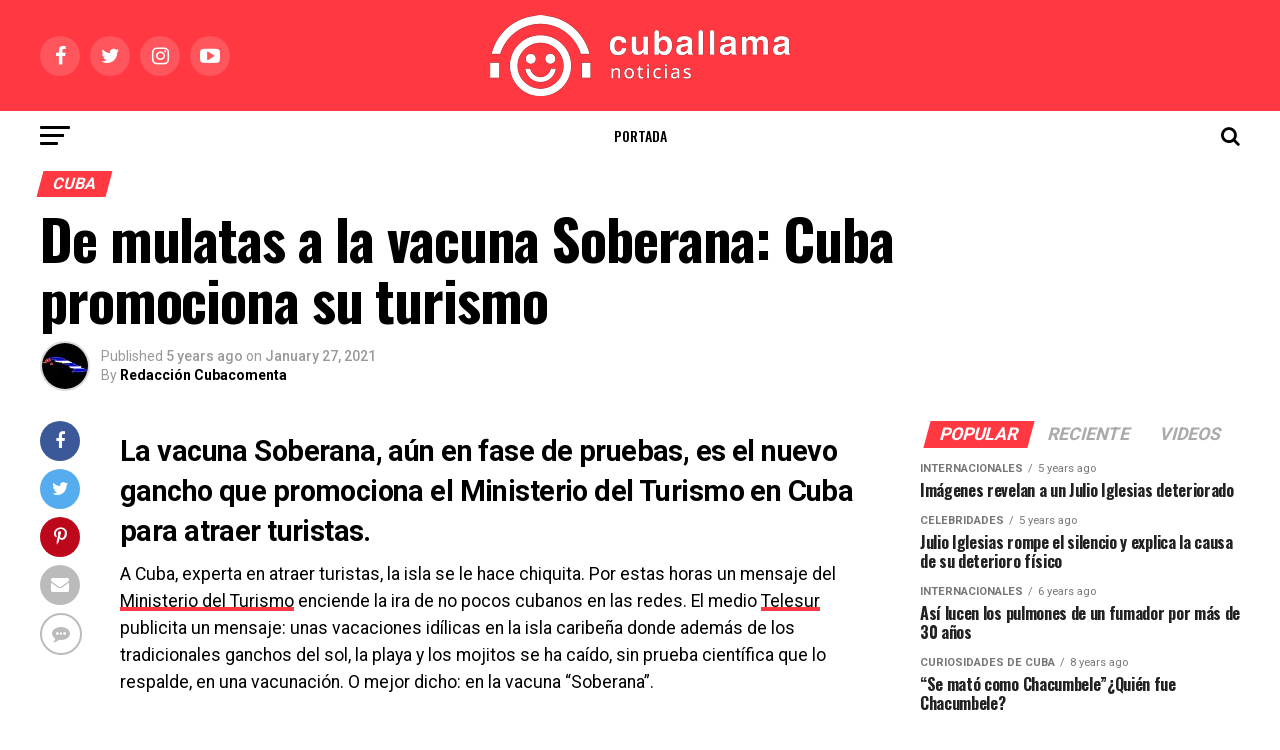

--- FILE ---
content_type: text/html; charset=UTF-8
request_url: https://www.cuballama.com/blog/mulatas-vacuna-soberana-cuba-promociona-turismo/
body_size: 17941
content:
<!DOCTYPE html>
<html lang="en-US">
<head><script>(function(w,i,g){w[g]=w[g]||[];if(typeof w[g].push=='function')w[g].push(i)})
(window,'AW-792986928','google_tags_first_party');</script><script async src="/mawu/"></script>
			<script>
				window.dataLayer = window.dataLayer || [];
				function gtag(){dataLayer.push(arguments);}
				gtag('js', new Date());
				gtag('set', 'developer_id.dY2E1Nz', true);
				
			</script>
			
<meta charset="UTF-8" >
<meta name="viewport" id="viewport" content="width=device-width, initial-scale=1.0, maximum-scale=1.0, minimum-scale=1.0, user-scalable=no" />
<link rel="pingback" href="https://www.cuballama.com/blog/xmlrpc.php" />
<meta property="og:type" content="article" />
	<meta property="og:url" content="https://www.cuballama.com/blog/mulatas-vacuna-soberana-cuba-promociona-turismo/" />
<meta property="og:title" content="De mulatas a la vacuna Soberana: Cuba promociona su turismo" />
<meta property="og:description" content="La vacuna Soberana, aún en fase de pruebas, es el nuevo gancho que promociona el Ministerio del Turismo en Cuba para atraer turistas. A Cuba, experta en atraer turistas, la isla se le hace chiquita. Por estas horas un mensaje del Ministerio del Turismo enciende la ira de no pocos cubanos en las redes. El [&hellip;]" />
<meta name="twitter:card" content="summary">
<meta name="twitter:url" content="https://www.cuballama.com/blog/mulatas-vacuna-soberana-cuba-promociona-turismo/">
<meta name="twitter:title" content="De mulatas a la vacuna Soberana: Cuba promociona su turismo">
<meta name="twitter:description" content="La vacuna Soberana, aún en fase de pruebas, es el nuevo gancho que promociona el Ministerio del Turismo en Cuba para atraer turistas. A Cuba, experta en atraer turistas, la isla se le hace chiquita. Por estas horas un mensaje del Ministerio del Turismo enciende la ira de no pocos cubanos en las redes. El [&hellip;]">
<title>De mulatas a la vacuna Soberana: Cuba promociona su turismo</title>

<!-- This site is optimized with the Yoast SEO plugin v12.1 - https://yoast.com/wordpress/plugins/seo/ -->
<meta name="description" content="La vacuna Soberana aún en fase de pruebas, es el nuevo gancho que promociona el Ministerio del Turismo en Cuba para atraer turistas."/>
<link rel="canonical" href="https://www.cuballama.com/blog/mulatas-vacuna-soberana-cuba-promociona-turismo/" />
<meta property="og:locale" content="en_US" />
<meta property="og:type" content="article" />
<meta property="og:title" content="De mulatas a la vacuna Soberana: Cuba promociona su turismo" />
<meta property="og:description" content="La vacuna Soberana aún en fase de pruebas, es el nuevo gancho que promociona el Ministerio del Turismo en Cuba para atraer turistas." />
<meta property="og:url" content="https://www.cuballama.com/blog/mulatas-vacuna-soberana-cuba-promociona-turismo/" />
<meta property="og:site_name" content="Cuballama Blog" />
<meta property="article:tag" content="Cuba" />
<meta property="article:tag" content="destacado" />
<meta property="article:tag" content="Salud" />
<meta property="article:tag" content="turismo" />
<meta property="article:tag" content="vacuna Soberana" />
<meta property="article:section" content="Noticias" />
<meta property="article:published_time" content="2021-01-27T13:49:58+00:00" />
<meta property="article:modified_time" content="2021-01-27T17:30:31+00:00" />
<meta property="og:updated_time" content="2021-01-27T17:30:31+00:00" />
<meta name="twitter:card" content="summary_large_image" />
<meta name="twitter:description" content="La vacuna Soberana aún en fase de pruebas, es el nuevo gancho que promociona el Ministerio del Turismo en Cuba para atraer turistas." />
<meta name="twitter:title" content="De mulatas a la vacuna Soberana: Cuba promociona su turismo" />
<script type='application/ld+json' class='yoast-schema-graph yoast-schema-graph--main'>{"@context":"https://schema.org","@graph":[{"@type":"WebSite","@id":"https://www.cuballama.com/blog/#website","url":"https://www.cuballama.com/blog/","name":"Cuballama Blog","potentialAction":{"@type":"SearchAction","target":"https://www.cuballama.com/blog/?s={search_term_string}","query-input":"required name=search_term_string"}},{"@type":"WebPage","@id":"https://www.cuballama.com/blog/mulatas-vacuna-soberana-cuba-promociona-turismo/#webpage","url":"https://www.cuballama.com/blog/mulatas-vacuna-soberana-cuba-promociona-turismo/","inLanguage":"en-US","name":"De mulatas a la vacuna Soberana: Cuba promociona su turismo","isPartOf":{"@id":"https://www.cuballama.com/blog/#website"},"datePublished":"2021-01-27T13:49:58+00:00","dateModified":"2021-01-27T17:30:31+00:00","author":{"@id":"https://www.cuballama.com/blog/#/schema/person/5fc3959e6d993f8c48c6ad48f2ef49c5"},"description":"La vacuna Soberana a\u00fan en fase de pruebas, es el nuevo gancho que promociona el Ministerio del Turismo en Cuba para atraer turistas."},{"@type":["Person"],"@id":"https://www.cuballama.com/blog/#/schema/person/5fc3959e6d993f8c48c6ad48f2ef49c5","name":"Redacci\u00f3n Cubacomenta","image":{"@type":"ImageObject","@id":"https://www.cuballama.com/blog/#authorlogo","url":"https://secure.gravatar.com/avatar/8d245a1aa45e82708621acdaace9a22a?s=96&d=mm&r=g","caption":"Redacci\u00f3n Cubacomenta"},"sameAs":[]}]}</script>
<!-- / Yoast SEO plugin. -->

<link rel='dns-prefetch' href='//fonts.googleapis.com' />
<link rel='dns-prefetch' href='//s.w.org' />
<link rel="alternate" type="application/rss+xml" title="Cuballama Blog &raquo; Feed" href="https://www.cuballama.com/blog/feed/" />
<link rel="alternate" type="application/rss+xml" title="Cuballama Blog &raquo; Comments Feed" href="https://www.cuballama.com/blog/comments/feed/" />
<link rel="alternate" type="application/rss+xml" title="Cuballama Blog &raquo; De mulatas a la vacuna Soberana: Cuba promociona su turismo Comments Feed" href="https://www.cuballama.com/blog/mulatas-vacuna-soberana-cuba-promociona-turismo/feed/" />
		<script type="text/javascript">
			window._wpemojiSettings = {"baseUrl":"https:\/\/s.w.org\/images\/core\/emoji\/11.2.0\/72x72\/","ext":".png","svgUrl":"https:\/\/s.w.org\/images\/core\/emoji\/11.2.0\/svg\/","svgExt":".svg","source":{"concatemoji":"https:\/\/www.cuballama.com\/blog\/wp-includes\/js\/wp-emoji-release.min.js?ver=5.1.19"}};
			!function(e,a,t){var n,r,o,i=a.createElement("canvas"),p=i.getContext&&i.getContext("2d");function s(e,t){var a=String.fromCharCode;p.clearRect(0,0,i.width,i.height),p.fillText(a.apply(this,e),0,0);e=i.toDataURL();return p.clearRect(0,0,i.width,i.height),p.fillText(a.apply(this,t),0,0),e===i.toDataURL()}function c(e){var t=a.createElement("script");t.src=e,t.defer=t.type="text/javascript",a.getElementsByTagName("head")[0].appendChild(t)}for(o=Array("flag","emoji"),t.supports={everything:!0,everythingExceptFlag:!0},r=0;r<o.length;r++)t.supports[o[r]]=function(e){if(!p||!p.fillText)return!1;switch(p.textBaseline="top",p.font="600 32px Arial",e){case"flag":return s([55356,56826,55356,56819],[55356,56826,8203,55356,56819])?!1:!s([55356,57332,56128,56423,56128,56418,56128,56421,56128,56430,56128,56423,56128,56447],[55356,57332,8203,56128,56423,8203,56128,56418,8203,56128,56421,8203,56128,56430,8203,56128,56423,8203,56128,56447]);case"emoji":return!s([55358,56760,9792,65039],[55358,56760,8203,9792,65039])}return!1}(o[r]),t.supports.everything=t.supports.everything&&t.supports[o[r]],"flag"!==o[r]&&(t.supports.everythingExceptFlag=t.supports.everythingExceptFlag&&t.supports[o[r]]);t.supports.everythingExceptFlag=t.supports.everythingExceptFlag&&!t.supports.flag,t.DOMReady=!1,t.readyCallback=function(){t.DOMReady=!0},t.supports.everything||(n=function(){t.readyCallback()},a.addEventListener?(a.addEventListener("DOMContentLoaded",n,!1),e.addEventListener("load",n,!1)):(e.attachEvent("onload",n),a.attachEvent("onreadystatechange",function(){"complete"===a.readyState&&t.readyCallback()})),(n=t.source||{}).concatemoji?c(n.concatemoji):n.wpemoji&&n.twemoji&&(c(n.twemoji),c(n.wpemoji)))}(window,document,window._wpemojiSettings);
		</script>
		<style type="text/css">
img.wp-smiley,
img.emoji {
	display: inline !important;
	border: none !important;
	box-shadow: none !important;
	height: 1em !important;
	width: 1em !important;
	margin: 0 .07em !important;
	vertical-align: -0.1em !important;
	background: none !important;
	padding: 0 !important;
}
</style>
	<link rel='stylesheet' id='wppcp_front_css-css'  href='https://www.cuballama.com/blog/wp-content/plugins/wp-private-content-plus/css/wppcp-front.css?ver=5.1.19' type='text/css' media='all' />
<link rel='stylesheet' id='wp-block-library-css'  href='https://www.cuballama.com/blog/wp-includes/css/dist/block-library/style.min.css?ver=5.1.19' type='text/css' media='all' />
<link rel='stylesheet' id='bc_rb_global_style-css'  href='https://www.cuballama.com/blog/wp-content/plugins/random-banner-pro/assets/style/bc_rb_global.css?ver=11.4.2' type='text/css' media='all' />
<link rel='stylesheet' id='bc_rb_animate-css'  href='https://www.cuballama.com/blog/wp-content/plugins/random-banner-pro/assets/style/animate.css?ver=11.4.2' type='text/css' media='all' />
<link rel='stylesheet' id='owl.carousel-style-css'  href='https://www.cuballama.com/blog/wp-content/plugins/random-banner-pro/assets/style/owl.carousel.css?ver=11.4.2' type='text/css' media='all' />
<link rel='stylesheet' id='owl.carousel-theme-css'  href='https://www.cuballama.com/blog/wp-content/plugins/random-banner-pro/assets/style/owl.theme.default.css?ver=11.4.2' type='text/css' media='all' />
<link rel='stylesheet' id='owl.carousel-transitions-css'  href='https://www.cuballama.com/blog/wp-content/plugins/random-banner-pro/assets/style/owl.transitions.css?ver=11.4.2' type='text/css' media='all' />
<link rel='stylesheet' id='rs-plugin-settings-css'  href='https://www.cuballama.com/blog/wp-content/plugins/revslider/public/assets/css/settings.css?ver=5.4.8.3' type='text/css' media='all' />
<style id='rs-plugin-settings-inline-css' type='text/css'>
#rs-demo-id {}
</style>
<link rel='stylesheet' id='mvp-custom-style-css'  href='https://www.cuballama.com/blog/wp-content/themes/zox-news/style.css?ver=5.1.19' type='text/css' media='all' />
<style id='mvp-custom-style-inline-css' type='text/css'>


#mvp-wallpaper {
	background: url() no-repeat 50% 0;
	}

#mvp-foot-copy a {
	color: #ff3842;
	}

#mvp-content-main p a,
.mvp-post-add-main p a {
	box-shadow: inset 0 -4px 0 #ff3842;
	}

#mvp-content-main p a:hover,
.mvp-post-add-main p a:hover {
	background: #ff3842;
	}

a,
a:visited,
.post-info-name a,
.woocommerce .woocommerce-breadcrumb a {
	color: #ff3842;
	}

#mvp-side-wrap a:hover {
	color: #ff3842;
	}

.mvp-fly-top:hover,
.mvp-vid-box-wrap,
ul.mvp-soc-mob-list li.mvp-soc-mob-com {
	background: #ff3842;
	}

nav.mvp-fly-nav-menu ul li.menu-item-has-children:after,
.mvp-feat1-left-wrap span.mvp-cd-cat,
.mvp-widget-feat1-top-story span.mvp-cd-cat,
.mvp-widget-feat2-left-cont span.mvp-cd-cat,
.mvp-widget-dark-feat span.mvp-cd-cat,
.mvp-widget-dark-sub span.mvp-cd-cat,
.mvp-vid-wide-text span.mvp-cd-cat,
.mvp-feat2-top-text span.mvp-cd-cat,
.mvp-feat3-main-story span.mvp-cd-cat,
.mvp-feat3-sub-text span.mvp-cd-cat,
.mvp-feat4-main-text span.mvp-cd-cat,
.woocommerce-message:before,
.woocommerce-info:before,
.woocommerce-message:before {
	color: #ff3842;
	}

#searchform input,
.mvp-authors-name {
	border-bottom: 1px solid #ff3842;
	}

.mvp-fly-top:hover {
	border-top: 1px solid #ff3842;
	border-left: 1px solid #ff3842;
	border-bottom: 1px solid #ff3842;
	}

.woocommerce .widget_price_filter .ui-slider .ui-slider-handle,
.woocommerce #respond input#submit.alt,
.woocommerce a.button.alt,
.woocommerce button.button.alt,
.woocommerce input.button.alt,
.woocommerce #respond input#submit.alt:hover,
.woocommerce a.button.alt:hover,
.woocommerce button.button.alt:hover,
.woocommerce input.button.alt:hover {
	background-color: #ff3842;
	}

.woocommerce-error,
.woocommerce-info,
.woocommerce-message {
	border-top-color: #ff3842;
	}

ul.mvp-feat1-list-buts li.active span.mvp-feat1-list-but,
span.mvp-widget-home-title,
span.mvp-post-cat,
span.mvp-feat1-pop-head {
	background: #ff3842;
	}

.woocommerce span.onsale {
	background-color: #ff3842;
	}

.mvp-widget-feat2-side-more-but,
.woocommerce .star-rating span:before,
span.mvp-prev-next-label,
.mvp-cat-date-wrap .sticky {
	color: #ff3842 !important;
	}

#mvp-main-nav-top,
#mvp-fly-wrap,
.mvp-soc-mob-right,
#mvp-main-nav-small-cont {
	background: #ff3842;
	}

#mvp-main-nav-small .mvp-fly-but-wrap span,
#mvp-main-nav-small .mvp-search-but-wrap span,
.mvp-nav-top-left .mvp-fly-but-wrap span,
#mvp-fly-wrap .mvp-fly-but-wrap span {
	background: #000000;
	}

.mvp-nav-top-right .mvp-nav-search-but,
span.mvp-fly-soc-head,
.mvp-soc-mob-right i,
#mvp-main-nav-small span.mvp-nav-search-but,
#mvp-main-nav-small .mvp-nav-menu ul li a  {
	color: #000000;
	}

#mvp-main-nav-small .mvp-nav-menu ul li.menu-item-has-children a:after {
	border-color: #000000 transparent transparent transparent;
	}

#mvp-nav-top-wrap span.mvp-nav-search-but:hover,
#mvp-main-nav-small span.mvp-nav-search-but:hover {
	color: #ff3842;
	}

#mvp-nav-top-wrap .mvp-fly-but-wrap:hover span,
#mvp-main-nav-small .mvp-fly-but-wrap:hover span,
span.mvp-woo-cart-num:hover {
	background: #ff3842;
	}

#mvp-main-nav-bot-cont {
	background: #ffffff;
	}

#mvp-nav-bot-wrap .mvp-fly-but-wrap span,
#mvp-nav-bot-wrap .mvp-search-but-wrap span {
	background: #000000;
	}

#mvp-nav-bot-wrap span.mvp-nav-search-but,
#mvp-nav-bot-wrap .mvp-nav-menu ul li a {
	color: #000000;
	}

#mvp-nav-bot-wrap .mvp-nav-menu ul li.menu-item-has-children a:after {
	border-color: #000000 transparent transparent transparent;
	}

.mvp-nav-menu ul li:hover a {
	border-bottom: 5px solid #ff3842;
	}

#mvp-nav-bot-wrap .mvp-fly-but-wrap:hover span {
	background: #ff3842;
	}

#mvp-nav-bot-wrap span.mvp-nav-search-but:hover {
	color: #ff3842;
	}

body,
.mvp-feat1-feat-text p,
.mvp-feat2-top-text p,
.mvp-feat3-main-text p,
.mvp-feat3-sub-text p,
#searchform input,
.mvp-author-info-text,
span.mvp-post-excerpt,
.mvp-nav-menu ul li ul.sub-menu li a,
nav.mvp-fly-nav-menu ul li a,
.mvp-ad-label,
span.mvp-feat-caption,
.mvp-post-tags a,
.mvp-post-tags a:visited,
span.mvp-author-box-name a,
#mvp-author-box-text p,
.mvp-post-gallery-text p,
ul.mvp-soc-mob-list li span,
#comments,
h3#reply-title,
h2.comments,
#mvp-foot-copy p,
span.mvp-fly-soc-head,
.mvp-post-tags-header,
span.mvp-prev-next-label,
span.mvp-post-add-link-but,
#mvp-comments-button a,
#mvp-comments-button span.mvp-comment-but-text,
.woocommerce ul.product_list_widget span.product-title,
.woocommerce ul.product_list_widget li a,
.woocommerce #reviews #comments ol.commentlist li .comment-text p.meta,
.woocommerce div.product p.price,
.woocommerce div.product p.price ins,
.woocommerce div.product p.price del,
.woocommerce ul.products li.product .price del,
.woocommerce ul.products li.product .price ins,
.woocommerce ul.products li.product .price,
.woocommerce #respond input#submit,
.woocommerce a.button,
.woocommerce button.button,
.woocommerce input.button,
.woocommerce .widget_price_filter .price_slider_amount .button,
.woocommerce span.onsale,
.woocommerce-review-link,
#woo-content p.woocommerce-result-count,
.woocommerce div.product .woocommerce-tabs ul.tabs li a,
a.mvp-inf-more-but,
span.mvp-cont-read-but,
span.mvp-cd-cat,
span.mvp-cd-date,
.mvp-feat4-main-text p,
span.mvp-woo-cart-num,
span.mvp-widget-home-title2,
.wp-caption,
#mvp-content-main p.wp-caption-text,
.gallery-caption,
.mvp-post-add-main p.wp-caption-text,
#bbpress-forums,
#bbpress-forums p,
.protected-post-form input,
#mvp-feat6-text p {
	font-family: 'Roboto', sans-serif;
	}

.mvp-blog-story-text p,
span.mvp-author-page-desc,
#mvp-404 p,
.mvp-widget-feat1-bot-text p,
.mvp-widget-feat2-left-text p,
.mvp-flex-story-text p,
.mvp-search-text p,
#mvp-content-main p,
.mvp-post-add-main p,
.rwp-summary,
.rwp-u-review__comment,
.mvp-feat5-mid-main-text p,
.mvp-feat5-small-main-text p {
	font-family: 'Roboto', sans-serif;
	}

.mvp-nav-menu ul li a,
#mvp-foot-menu ul li a {
	font-family: 'Oswald', sans-serif;
	}


.mvp-feat1-sub-text h2,
.mvp-feat1-pop-text h2,
.mvp-feat1-list-text h2,
.mvp-widget-feat1-top-text h2,
.mvp-widget-feat1-bot-text h2,
.mvp-widget-dark-feat-text h2,
.mvp-widget-dark-sub-text h2,
.mvp-widget-feat2-left-text h2,
.mvp-widget-feat2-right-text h2,
.mvp-blog-story-text h2,
.mvp-flex-story-text h2,
.mvp-vid-wide-more-text p,
.mvp-prev-next-text p,
.mvp-related-text,
.mvp-post-more-text p,
h2.mvp-authors-latest a,
.mvp-feat2-bot-text h2,
.mvp-feat3-sub-text h2,
.mvp-feat3-main-text h2,
.mvp-feat4-main-text h2,
.mvp-feat5-text h2,
.mvp-feat5-mid-main-text h2,
.mvp-feat5-small-main-text h2,
.mvp-feat5-mid-sub-text h2,
#mvp-feat6-text h2 {
	font-family: 'Oswald', sans-serif;
	}

.mvp-feat2-top-text h2,
.mvp-feat1-feat-text h2,
h1.mvp-post-title,
h1.mvp-post-title-wide,
.mvp-drop-nav-title h4,
#mvp-content-main blockquote p,
.mvp-post-add-main blockquote p,
#mvp-404 h1,
#woo-content h1.page-title,
.woocommerce div.product .product_title,
.woocommerce ul.products li.product h3 {
	font-family: 'Oswald', sans-serif;
	}

span.mvp-feat1-pop-head,
.mvp-feat1-pop-text:before,
span.mvp-feat1-list-but,
span.mvp-widget-home-title,
.mvp-widget-feat2-side-more,
span.mvp-post-cat,
span.mvp-page-head,
h1.mvp-author-top-head,
.mvp-authors-name,
#mvp-content-main h1,
#mvp-content-main h2,
#mvp-content-main h3,
#mvp-content-main h4,
#mvp-content-main h5,
#mvp-content-main h6,
.woocommerce .related h2,
.woocommerce div.product .woocommerce-tabs .panel h2,
.woocommerce div.product .product_title,
.mvp-feat5-side-list .mvp-feat1-list-img:after {
	font-family: 'Roboto', sans-serif;
	}

	

	.mvp-vid-box-wrap,
	.mvp-feat1-left-wrap span.mvp-cd-cat,
	.mvp-widget-feat1-top-story span.mvp-cd-cat,
	.mvp-widget-feat2-left-cont span.mvp-cd-cat,
	.mvp-widget-dark-feat span.mvp-cd-cat,
	.mvp-widget-dark-sub span.mvp-cd-cat,
	.mvp-vid-wide-text span.mvp-cd-cat,
	.mvp-feat2-top-text span.mvp-cd-cat,
	.mvp-feat3-main-story span.mvp-cd-cat {
		color: #fff;
		}
		

	.mvp-nav-links {
		display: none;
		}
		

 	.mvp-blog-story-text p {
    font-size: 16px;}

nav.mvp-fly-nav-menu ul li.menu-item-has-children:after {
    color: #000;}

.mvp-widget-dark-feat-text {
    width: 100%;}

.mvp-feat3-main-text h2 {
    width: 100%;}

.mvp-feat1-feat-text h2.mvp-stand-title {
    font-weight: 600;}

.mvp-feat3-main-text h2.mvp-stand-title {
    font-weight: 600;}
		
</style>
<link rel='stylesheet' id='mvp-reset-css'  href='https://www.cuballama.com/blog/wp-content/themes/zox-news/css/reset.css?ver=5.1.19' type='text/css' media='all' />
<link rel='stylesheet' id='fontawesome-css'  href='https://www.cuballama.com/blog/wp-content/themes/zox-news/font-awesome/css/font-awesome.css?ver=5.1.19' type='text/css' media='all' />
<link rel='stylesheet' id='mvp-fonts-css'  href='//fonts.googleapis.com/css?family=Advent+Pro%3A700%26subset%3Dlatin%2Clatin-ext%2Ccyrillic%2Ccyrillic-ext%2Cgreek-ext%2Cgreek%2Cvietnamese%7COpen+Sans%3A700%26subset%3Dlatin%2Clatin-ext%2Ccyrillic%2Ccyrillic-ext%2Cgreek-ext%2Cgreek%2Cvietnamese%7CAnton%3A400%26subset%3Dlatin%2Clatin-ext%2Ccyrillic%2Ccyrillic-ext%2Cgreek-ext%2Cgreek%2Cvietnamese%7COswald%3A100%2C200%2C300%2C400%2C500%2C600%2C700%2C800%2C900%26subset%3Dlatin%2Clatin-ext%2Ccyrillic%2Ccyrillic-ext%2Cgreek-ext%2Cgreek%2Cvietnamese%7COswald%3A100%2C200%2C300%2C400%2C500%2C600%2C700%2C800%2C900%26subset%3Dlatin%2Clatin-ext%2Ccyrillic%2Ccyrillic-ext%2Cgreek-ext%2Cgreek%2Cvietnamese%7CRoboto%3A100%2C200%2C300%2C400%2C500%2C600%2C700%2C800%2C900%26subset%3Dlatin%2Clatin-ext%2Ccyrillic%2Ccyrillic-ext%2Cgreek-ext%2Cgreek%2Cvietnamese%7CRoboto%3A100%2C200%2C300%2C400%2C500%2C600%2C700%2C800%2C900%26subset%3Dlatin%2Clatin-ext%2Ccyrillic%2Ccyrillic-ext%2Cgreek-ext%2Cgreek%2Cvietnamese%7CRoboto%3A100%2C200%2C300%2C400%2C500%2C600%2C700%2C800%2C900%26subset%3Dlatin%2Clatin-ext%2Ccyrillic%2Ccyrillic-ext%2Cgreek-ext%2Cgreek%2Cvietnamese%7COswald%3A100%2C200%2C300%2C400%2C500%2C600%2C700%2C800%2C900%26subset%3Dlatin%2Clatin-ext%2Ccyrillic%2Ccyrillic-ext%2Cgreek-ext%2Cgreek%2Cvietnamese' type='text/css' media='all' />
<link rel='stylesheet' id='mvp-media-queries-css'  href='https://www.cuballama.com/blog/wp-content/themes/zox-news/css/media-queries.css?ver=5.1.19' type='text/css' media='all' />
<script type='text/javascript' src='https://www.cuballama.com/blog/wp-includes/js/jquery/jquery.js?ver=1.12.4'></script>
<script type='text/javascript' src='https://www.cuballama.com/blog/wp-includes/js/jquery/jquery-migrate.min.js?ver=1.4.1'></script>
<script type='text/javascript' src='https://www.cuballama.com/blog/wp-content/plugins/revslider/public/assets/js/jquery.themepunch.tools.min.js?ver=5.4.8.3'></script>
<script type='text/javascript' src='https://www.cuballama.com/blog/wp-content/plugins/revslider/public/assets/js/jquery.themepunch.revolution.min.js?ver=5.4.8.3'></script>
<link rel='https://api.w.org/' href='https://www.cuballama.com/blog/wp-json/' />
<link rel="EditURI" type="application/rsd+xml" title="RSD" href="https://www.cuballama.com/blog/xmlrpc.php?rsd" />
<link rel="wlwmanifest" type="application/wlwmanifest+xml" href="https://www.cuballama.com/blog/wp-includes/wlwmanifest.xml" /> 
<meta name="generator" content="WordPress 5.1.19" />
<link rel='shortlink' href='https://www.cuballama.com/blog/?p=78204' />
<link rel="alternate" type="application/json+oembed" href="https://www.cuballama.com/blog/wp-json/oembed/1.0/embed?url=https%3A%2F%2Fwww.cuballama.com%2Fblog%2Fmulatas-vacuna-soberana-cuba-promociona-turismo%2F" />
<link rel="alternate" type="text/xml+oembed" href="https://www.cuballama.com/blog/wp-json/oembed/1.0/embed?url=https%3A%2F%2Fwww.cuballama.com%2Fblog%2Fmulatas-vacuna-soberana-cuba-promociona-turismo%2F&#038;format=xml" />
<link rel="alternate" href="https://www.cuballama.com/mulatas-vacuna-soberana-cuba-promociona-turismo/" hreflang="x-default" /><!-- analytics-code google analytics tracking code --><script>
	(function(i,s,o,g,r,a,m){i['GoogleAnalyticsObject']=r;i[r]=i[r]||function(){
			(i[r].q=i[r].q||[]).push(arguments)},i[r].l=1*new Date();a=s.createElement(o),
		m=s.getElementsByTagName(o)[0];a.async=1;a.src=g;m.parentNode.insertBefore(a,m)
	})(window,document,'script','//www.google-analytics.com/analytics.js','ga');

	ga('create', 'UA-12337788-1', 'auto');
	ga('send', 'pageview');

</script><!--  --><meta property="fb:app_id" content="1257306027751893"/>			<meta property="fb:pages" content="233995019222" />
							<meta property="ia:markup_url" content="https://www.cuballama.com/blog/mulatas-vacuna-soberana-cuba-promociona-turismo/?ia_markup=1" />
				<script async src="https://www.googletagmanager.com/gtag/js?id=AW-794846769"></script>
<script>
window.dataLayer = window.dataLayer || [];
function gtag(){dataLayer.push(arguments);}
gtag('js', new Date());
gtag('config', 'AW‌-794846769');
</script>
		<style>
			.no-js img.lazyload { display: none; }
			figure.wp-block-image img.lazyloading { min-width: 150px; }
							.lazyload, .lazyloading { opacity: 0; }
				.lazyloaded {
					opacity: 1;
					transition: opacity 400ms;
					transition-delay: 0ms;
				}
					</style>
		
<!-- Facebook Pixel Code -->
<script type='text/javascript'>
!function(f,b,e,v,n,t,s){if(f.fbq)return;n=f.fbq=function(){n.callMethod?
n.callMethod.apply(n,arguments):n.queue.push(arguments)};if(!f._fbq)f._fbq=n;
n.push=n;n.loaded=!0;n.version='2.0';n.queue=[];t=b.createElement(e);t.async=!0;
t.src=v;s=b.getElementsByTagName(e)[0];s.parentNode.insertBefore(t,s)}(window,
document,'script','https://connect.facebook.net/en_US/fbevents.js');
</script>
<!-- End Facebook Pixel Code -->
<script type='text/javascript'>
  fbq('init', '1938849903078765', [], {
    "agent": "wordpress-5.1.19-1.7.25"
});
</script><script type='text/javascript'>
  fbq('track', 'PageView', []);
</script>
<!-- Facebook Pixel Code -->
<noscript>
<img height="1" width="1" style="display:none" alt="fbpx"
 data-src="" class="lazyload" src="[data-uri]" /><noscript><img height="1" width="1" style="display:none" alt="fbpx"
src="https://www.facebook.com/tr?id=1938849903078765&ev=PageView&noscript=1" /></noscript>
</noscript>
<!-- End Facebook Pixel Code -->
<meta name="generator" content="Powered by Slider Revolution 5.4.8.3 - responsive, Mobile-Friendly Slider Plugin for WordPress with comfortable drag and drop interface." />
<script type="text/javascript">function setREVStartSize(e){									
						try{ e.c=jQuery(e.c);var i=jQuery(window).width(),t=9999,r=0,n=0,l=0,f=0,s=0,h=0;
							if(e.responsiveLevels&&(jQuery.each(e.responsiveLevels,function(e,f){f>i&&(t=r=f,l=e),i>f&&f>r&&(r=f,n=e)}),t>r&&(l=n)),f=e.gridheight[l]||e.gridheight[0]||e.gridheight,s=e.gridwidth[l]||e.gridwidth[0]||e.gridwidth,h=i/s,h=h>1?1:h,f=Math.round(h*f),"fullscreen"==e.sliderLayout){var u=(e.c.width(),jQuery(window).height());if(void 0!=e.fullScreenOffsetContainer){var c=e.fullScreenOffsetContainer.split(",");if (c) jQuery.each(c,function(e,i){u=jQuery(i).length>0?u-jQuery(i).outerHeight(!0):u}),e.fullScreenOffset.split("%").length>1&&void 0!=e.fullScreenOffset&&e.fullScreenOffset.length>0?u-=jQuery(window).height()*parseInt(e.fullScreenOffset,0)/100:void 0!=e.fullScreenOffset&&e.fullScreenOffset.length>0&&(u-=parseInt(e.fullScreenOffset,0))}f=u}else void 0!=e.minHeight&&f<e.minHeight&&(f=e.minHeight);e.c.closest(".rev_slider_wrapper").css({height:f})					
						}catch(d){console.log("Failure at Presize of Slider:"+d)}						
					};</script>
</head>
<body class="post-template-default single single-post postid-78204 single-format-standard multiple-domain-www-cuballama-com elementor-default">
	<div id="mvp-fly-wrap">
	<div id="mvp-fly-menu-top" class="left relative">
		<div class="mvp-fly-top-out left relative">
			<div class="mvp-fly-top-in">
				<div id="mvp-fly-logo" class="left relative">
											<a href="https://www.cuballama.com/blog/"><img  alt="Cuballama Blog" data-rjs="2" data-src="https://www.cuballama.com/blog/wp-content/uploads/2021/11/Logo-HRZ-cuballamanoticias-1.png" class="lazyload" src="[data-uri]" /><noscript><img  alt="Cuballama Blog" data-rjs="2" data-src="https://www.cuballama.com/blog/wp-content/uploads/2021/11/Logo-HRZ-cuballamanoticias-1.png" class="lazyload" src="[data-uri]" /><noscript><img src="https://www.cuballama.com/blog/wp-content/uploads/2021/11/Logo-HRZ-cuballamanoticias-1.png" alt="Cuballama Blog" data-rjs="2" /></noscript></noscript></a>
									</div><!--mvp-fly-logo-->
			</div><!--mvp-fly-top-in-->
			<div class="mvp-fly-but-wrap mvp-fly-but-menu mvp-fly-but-click">
				<span></span>
				<span></span>
				<span></span>
				<span></span>
			</div><!--mvp-fly-but-wrap-->
		</div><!--mvp-fly-top-out-->
	</div><!--mvp-fly-menu-top-->
	<div id="mvp-fly-menu-wrap">
		<nav class="mvp-fly-nav-menu left relative">
			<div class="menu-nuevo-categorias-container"><ul id="menu-nuevo-categorias" class="menu"><li id="menu-item-3636" class="menu-item menu-item-type-post_type menu-item-object-page menu-item-home menu-item-3636"><a href="https://www.cuballama.com/blog/">Portada</a></li>
<li id="menu-item-3614" class="menu-item menu-item-type-taxonomy menu-item-object-category current-post-ancestor current-menu-parent current-post-parent menu-item-has-children menu-item-3614"><a href="https://www.cuballama.com/blog/category/noticias/">Noticias</a>
<ul class="sub-menu">
	<li id="menu-item-3615" class="menu-item menu-item-type-taxonomy menu-item-object-category current-post-ancestor current-menu-parent current-post-parent menu-item-3615"><a href="https://www.cuballama.com/blog/category/noticias/cuba/">Noticias de Cuba</a></li>
	<li id="menu-item-3617" class="menu-item menu-item-type-taxonomy menu-item-object-category menu-item-3617"><a href="https://www.cuballama.com/blog/category/noticias/florida/">Florida</a></li>
	<li id="menu-item-3619" class="menu-item menu-item-type-taxonomy menu-item-object-category menu-item-3619"><a href="https://www.cuballama.com/blog/category/noticias/eeuu/">EEUU</a></li>
	<li id="menu-item-3618" class="menu-item menu-item-type-taxonomy menu-item-object-category menu-item-3618"><a href="https://www.cuballama.com/blog/category/noticias/internacionales/">Internacionales</a></li>
</ul>
</li>
<li id="menu-item-3620" class="menu-item menu-item-type-taxonomy menu-item-object-category current-post-ancestor menu-item-has-children menu-item-3620"><a href="https://www.cuballama.com/blog/category/sobrecuba/">Cuba</a>
<ul class="sub-menu">
	<li id="menu-item-3622" class="menu-item menu-item-type-taxonomy menu-item-object-category menu-item-has-children menu-item-3622"><a href="https://www.cuballama.com/blog/category/sobrecuba/cocina/">Cocina Cubana</a>
	<ul class="sub-menu">
		<li id="menu-item-3625" class="menu-item menu-item-type-taxonomy menu-item-object-category menu-item-3625"><a href="https://www.cuballama.com/blog/category/sobrecuba/cocina/recetas/">Recetas</a></li>
		<li id="menu-item-3624" class="menu-item menu-item-type-taxonomy menu-item-object-category menu-item-3624"><a href="https://www.cuballama.com/blog/category/sobrecuba/cocina/postres/">Postres</a></li>
		<li id="menu-item-3623" class="menu-item menu-item-type-taxonomy menu-item-object-category menu-item-3623"><a href="https://www.cuballama.com/blog/category/sobrecuba/cocina/cocteles/">Cocktails</a></li>
	</ul>
</li>
	<li id="menu-item-3632" class="menu-item menu-item-type-taxonomy menu-item-object-category current-post-ancestor current-menu-parent current-post-parent menu-item-3632"><a href="https://www.cuballama.com/blog/category/sobrecuba/turismo/">Turismo</a></li>
	<li id="menu-item-3635" class="menu-item menu-item-type-taxonomy menu-item-object-category menu-item-3635"><a href="https://www.cuballama.com/blog/category/sobrecuba/curiosidades/">Curiosidades de Cuba</a></li>
	<li id="menu-item-3626" class="menu-item menu-item-type-taxonomy menu-item-object-category menu-item-3626"><a href="https://www.cuballama.com/blog/category/sobrecuba/famosos-en-cuba/">Famosos en Cuba</a></li>
</ul>
</li>
<li id="menu-item-3642" class="menu-item menu-item-type-taxonomy menu-item-object-category menu-item-has-children menu-item-3642"><a href="https://www.cuballama.com/blog/category/entretenimiento/">Entretenimiento</a>
<ul class="sub-menu">
	<li id="menu-item-3644" class="menu-item menu-item-type-taxonomy menu-item-object-category menu-item-3644"><a href="https://www.cuballama.com/blog/category/entretenimiento/farandula/">Farándula</a></li>
	<li id="menu-item-3646" class="menu-item menu-item-type-taxonomy menu-item-object-category menu-item-3646"><a href="https://www.cuballama.com/blog/category/entretenimiento/tecnologia/">Tecnología</a></li>
	<li id="menu-item-3645" class="menu-item menu-item-type-taxonomy menu-item-object-category menu-item-3645"><a href="https://www.cuballama.com/blog/category/entretenimiento/humor/">Humor</a></li>
	<li id="menu-item-3647" class="menu-item menu-item-type-taxonomy menu-item-object-category menu-item-3647"><a href="https://www.cuballama.com/blog/category/entretenimiento/videos/">Videos</a></li>
</ul>
</li>
<li id="menu-item-3637" class="menu-item menu-item-type-taxonomy menu-item-object-category menu-item-has-children menu-item-3637"><a href="https://www.cuballama.com/blog/category/cultura/">Cultura</a>
<ul class="sub-menu">
	<li id="menu-item-3639" class="menu-item menu-item-type-taxonomy menu-item-object-category menu-item-3639"><a href="https://www.cuballama.com/blog/category/cultura/cinetv/">Cine y TV</a></li>
	<li id="menu-item-3640" class="menu-item menu-item-type-taxonomy menu-item-object-category menu-item-3640"><a href="https://www.cuballama.com/blog/category/cultura/musica/">Música</a></li>
</ul>
</li>
<li id="menu-item-3616" class="menu-item menu-item-type-taxonomy menu-item-object-category menu-item-3616"><a href="https://www.cuballama.com/blog/category/noticias/deporte/">Deporte</a></li>
<li id="menu-item-3701" class="menu-item menu-item-type-taxonomy menu-item-object-category menu-item-3701"><a href="https://www.cuballama.com/blog/category/trending/">LO MÁS TRENDING</a></li>
<li id="menu-item-4566" class="menu-item menu-item-type-custom menu-item-object-custom menu-item-has-children menu-item-4566"><a href="https://www.cuballama.com">CUBALLAMA</a>
<ul class="sub-menu">
	<li id="menu-item-4568" class="menu-item menu-item-type-custom menu-item-object-custom menu-item-4568"><a href="https://www.cuballama.com/llamadas-a-cuba/">LLAMADAS</a></li>
	<li id="menu-item-4569" class="menu-item menu-item-type-custom menu-item-object-custom menu-item-4569"><a href="https://www.cuballama.com/recargas-a-cuba/">RECARGAS</a></li>
	<li id="menu-item-4570" class="menu-item menu-item-type-custom menu-item-object-custom menu-item-4570"><a href="https://www.cuballama.com/recarga-nauta-cuba/">NAUTA</a></li>
	<li id="menu-item-4571" class="menu-item menu-item-type-custom menu-item-object-custom menu-item-4571"><a href="https://tienda.cuballama.com/">CELULARES</a></li>
	<li id="menu-item-4572" class="menu-item menu-item-type-custom menu-item-object-custom menu-item-4572"><a href="https://www.cuballama.com/viajes/vuelos">VIAJES</a></li>
	<li id="menu-item-4573" class="menu-item menu-item-type-custom menu-item-object-custom menu-item-4573"><a href="https://www.cuballama.com/envios/">ENVÍOS</a></li>
</ul>
</li>
</ul></div>		</nav>
	</div><!--mvp-fly-menu-wrap-->
	<div id="mvp-fly-soc-wrap">
		<span class="mvp-fly-soc-head">Connect with us</span>
		<ul class="mvp-fly-soc-list left relative">
							<li><a href="https://www.facebook.com/CubaLlama/" target="_blank" class="fa fa-facebook fa-2"></a></li>
										<li><a href="https://twitter.com/cuballama" target="_blank" class="fa fa-twitter fa-2"></a></li>
													<li><a href="https://www.instagram.com/cuballama_oficial/" target="_blank" class="fa fa-instagram fa-2"></a></li>
													<li><a href="https://www.youtube.com/user/cuballama" target="_blank" class="fa fa-youtube-play fa-2"></a></li>
											</ul>
	</div><!--mvp-fly-soc-wrap-->
</div><!--mvp-fly-wrap-->	<div id="mvp-site" class="left relative">
		<div id="mvp-search-wrap">
			<div id="mvp-search-box">
				<form method="get" id="searchform" action="https://www.cuballama.com/blog/">
	<input type="text" name="s" id="s" value="Search" onfocus='if (this.value == "Search") { this.value = ""; }' onblur='if (this.value == "") { this.value = "Search"; }' />
	<input type="hidden" id="searchsubmit" value="Search" />
</form>			</div><!--mvp-search-box-->
			<div class="mvp-search-but-wrap mvp-search-click">
				<span></span>
				<span></span>
			</div><!--mvp-search-but-wrap-->
		</div><!--mvp-search-wrap-->
				<div id="mvp-site-wall" class="left relative">
						<div id="mvp-site-main" class="left relative">
			<header id="mvp-main-head-wrap" class="left relative">
									<nav id="mvp-main-nav-wrap" class="left relative">
						<div id="mvp-main-nav-top" class="left relative">
							<div class="mvp-main-box">
								<div id="mvp-nav-top-wrap" class="left relative">
									<div class="mvp-nav-top-right-out left relative">
										<div class="mvp-nav-top-right-in">
											<div class="mvp-nav-top-cont left relative">
												<div class="mvp-nav-top-left-out relative">
													<div class="mvp-nav-top-left">
														<div class="mvp-nav-soc-wrap">
																															<a href="https://www.facebook.com/CubaLlama/" target="_blank"><span class="mvp-nav-soc-but fa fa-facebook fa-2"></span></a>
																																														<a href="https://twitter.com/cuballama" target="_blank"><span class="mvp-nav-soc-but fa fa-twitter fa-2"></span></a>
																																														<a href="https://www.instagram.com/cuballama_oficial/" target="_blank"><span class="mvp-nav-soc-but fa fa-instagram fa-2"></span></a>
																																														<a href="https://www.youtube.com/user/cuballama" target="_blank"><span class="mvp-nav-soc-but fa fa-youtube-play fa-2"></span></a>
																													</div><!--mvp-nav-soc-wrap-->
														<div class="mvp-fly-but-wrap mvp-fly-but-click left relative">
															<span></span>
															<span></span>
															<span></span>
															<span></span>
														</div><!--mvp-fly-but-wrap-->
													</div><!--mvp-nav-top-left-->
													<div class="mvp-nav-top-left-in">
														<div class="mvp-nav-top-mid left relative" itemscope itemtype="http://schema.org/Organization">
																															<a class="mvp-nav-logo-reg" itemprop="url" href="https://www.cuballama.com/blog/"><img itemprop="logo"  alt="Cuballama Blog" data-rjs="2" data-src="https://www.cuballama.com/blog/wp-content/uploads/2021/11/Logo-HRZ-cuballamanoticias.png" class="lazyload" src="[data-uri]" /><noscript><img itemprop="logo" src="https://www.cuballama.com/blog/wp-content/uploads/2021/11/Logo-HRZ-cuballamanoticias.png" alt="Cuballama Blog" data-rjs="2" /></noscript></a>
																																														<a class="mvp-nav-logo-small" href="https://www.cuballama.com/blog/"><img  alt="Cuballama Blog" data-rjs="2" data-src="https://www.cuballama.com/blog/wp-content/uploads/2021/11/Logo-HRZ-cuballamanoticias-1.png" class="lazyload" src="[data-uri]" /><noscript><img  alt="Cuballama Blog" data-rjs="2" data-src="https://www.cuballama.com/blog/wp-content/uploads/2021/11/Logo-HRZ-cuballamanoticias-1.png" class="lazyload" src="[data-uri]" /><noscript><img src="https://www.cuballama.com/blog/wp-content/uploads/2021/11/Logo-HRZ-cuballamanoticias-1.png" alt="Cuballama Blog" data-rjs="2" /></noscript></noscript></a>
																																														<h2 class="mvp-logo-title">Cuballama Blog</h2>
																																														<div class="mvp-drop-nav-title left">
																	<h4>De mulatas a la vacuna Soberana: Cuba promociona su turismo</h4>
																</div><!--mvp-drop-nav-title-->
																													</div><!--mvp-nav-top-mid-->
													</div><!--mvp-nav-top-left-in-->
												</div><!--mvp-nav-top-left-out-->
											</div><!--mvp-nav-top-cont-->
										</div><!--mvp-nav-top-right-in-->
										<div class="mvp-nav-top-right">
																						<span class="mvp-nav-search-but fa fa-search fa-2 mvp-search-click"></span>
										</div><!--mvp-nav-top-right-->
									</div><!--mvp-nav-top-right-out-->
								</div><!--mvp-nav-top-wrap-->
							</div><!--mvp-main-box-->
						</div><!--mvp-main-nav-top-->
						<div id="mvp-main-nav-bot" class="left relative">
							<div id="mvp-main-nav-bot-cont" class="left">
								<div class="mvp-main-box">
									<div id="mvp-nav-bot-wrap" class="left">
										<div class="mvp-nav-bot-right-out left">
											<div class="mvp-nav-bot-right-in">
												<div class="mvp-nav-bot-cont left">
													<div class="mvp-nav-bot-left-out">
														<div class="mvp-nav-bot-left left relative">
															<div class="mvp-fly-but-wrap mvp-fly-but-click left relative">
																<span></span>
																<span></span>
																<span></span>
																<span></span>
															</div><!--mvp-fly-but-wrap-->
														</div><!--mvp-nav-bot-left-->
														<div class="mvp-nav-bot-left-in">
															<div class="mvp-nav-menu left">
																<div class="menu-cuballama-noticias-container"><ul id="menu-cuballama-noticias" class="menu"><li id="menu-item-91420" class="menu-item menu-item-type-custom menu-item-object-custom menu-item-91420"><a href="https://www.cuballama.com/noticias/">PORTADA</a></li>
</ul></div>															</div><!--mvp-nav-menu-->
														</div><!--mvp-nav-bot-left-in-->
													</div><!--mvp-nav-bot-left-out-->
												</div><!--mvp-nav-bot-cont-->
											</div><!--mvp-nav-bot-right-in-->
											<div class="mvp-nav-bot-right left relative">
												<span class="mvp-nav-search-but fa fa-search fa-2 mvp-search-click"></span>
											</div><!--mvp-nav-bot-right-->
										</div><!--mvp-nav-bot-right-out-->
									</div><!--mvp-nav-bot-wrap-->
								</div><!--mvp-main-nav-bot-cont-->
							</div><!--mvp-main-box-->
						</div><!--mvp-main-nav-bot-->
					</nav><!--mvp-main-nav-wrap-->
							</header><!--mvp-main-head-wrap-->
			<div id="mvp-main-body-wrap" class="left relative"><article id="mvp-article-wrap" itemscope itemtype="http://schema.org/NewsArticle">
			<meta itemscope itemprop="mainEntityOfPage"  itemType="https://schema.org/WebPage" itemid="https://www.cuballama.com/blog/mulatas-vacuna-soberana-cuba-promociona-turismo/"/>
						<div id="mvp-article-cont" class="left relative">
			<div class="mvp-main-box">
				<div id="mvp-post-main" class="left relative">
										<header id="mvp-post-head" class="left relative">
						<h3 class="mvp-post-cat left relative"><a class="mvp-post-cat-link" href="https://www.cuballama.com/blog/category/noticias/cuba/"><span class="mvp-post-cat left">Cuba</span></a></h3>
						<h1 class="mvp-post-title left entry-title" itemprop="headline">De mulatas a la vacuna Soberana: Cuba promociona su turismo</h1>
																			<div class="mvp-author-info-wrap left relative">
								<div class="mvp-author-info-thumb left relative">
									<img alt=''  data-srcset='https://secure.gravatar.com/avatar/8d245a1aa45e82708621acdaace9a22a?s=92&#038;d=mm&#038;r=g 2x'  height='46' width='46' data-src="https://secure.gravatar.com/avatar/8d245a1aa45e82708621acdaace9a22a?s=46&#038;d=mm&#038;r=g" class="avatar avatar-46 photo lazyload" src="[data-uri]" /><noscript><img alt='' src='https://secure.gravatar.com/avatar/8d245a1aa45e82708621acdaace9a22a?s=46&#038;d=mm&#038;r=g' srcset='https://secure.gravatar.com/avatar/8d245a1aa45e82708621acdaace9a22a?s=92&#038;d=mm&#038;r=g 2x' class='avatar avatar-46 photo' height='46' width='46' /></noscript>								</div><!--mvp-author-info-thumb-->
								<div class="mvp-author-info-text left relative">
									<div class="mvp-author-info-date left relative">
										<p>Published</p> <span class="mvp-post-date">5 years ago</span> <p>on</p> <span class="mvp-post-date updated"><time class="post-date updated" itemprop="datePublished" datetime="2021-01-27">January 27, 2021</time></span>
										<meta itemprop="dateModified" content="2021-01-27"/>
									</div><!--mvp-author-info-date-->
									<div class="mvp-author-info-name left relative" itemprop="author" itemscope itemtype="https://schema.org/Person">
										<p>By</p> <span class="author-name vcard fn author" itemprop="name"><a href="https://www.cuballama.com/blog/author/roberto/" title="Posts by Redacción Cubacomenta" rel="author">Redacción Cubacomenta</a></span> 									</div><!--mvp-author-info-name-->
								</div><!--mvp-author-info-text-->
							</div><!--mvp-author-info-wrap-->
											</header>
										<div class="mvp-post-main-out left relative">
						<div class="mvp-post-main-in">
							<div id="mvp-post-content" class="left relative">
																																																																																												<div id="mvp-content-wrap" class="left relative">
									<div class="mvp-post-soc-out right relative">
																																		<div class="mvp-post-soc-wrap left relative">
		<ul class="mvp-post-soc-list left relative">
			<a href="#" onclick="window.open('http://www.facebook.com/sharer.php?u=https://www.cuballama.com/blog/mulatas-vacuna-soberana-cuba-promociona-turismo/&amp;t=De mulatas a la vacuna Soberana: Cuba promociona su turismo', 'facebookShare', 'width=626,height=436'); return false;" title="Share on Facebook">
			<li class="mvp-post-soc-fb">
				<i class="fa fa-2 fa-facebook" aria-hidden="true"></i>
			</li>
			</a>
			<a href="#" onclick="window.open('http://twitter.com/share?text=De mulatas a la vacuna Soberana: Cuba promociona su turismo -&amp;url=https://www.cuballama.com/blog/mulatas-vacuna-soberana-cuba-promociona-turismo/', 'twitterShare', 'width=626,height=436'); return false;" title="Tweet This Post">
			<li class="mvp-post-soc-twit">
				<i class="fa fa-2 fa-twitter" aria-hidden="true"></i>
			</li>
			</a>
			<a href="#" onclick="window.open('http://pinterest.com/pin/create/button/?url=https://www.cuballama.com/blog/mulatas-vacuna-soberana-cuba-promociona-turismo/&amp;media=&amp;description=De mulatas a la vacuna Soberana: Cuba promociona su turismo', 'pinterestShare', 'width=750,height=350'); return false;" title="Pin This Post">
			<li class="mvp-post-soc-pin">
				<i class="fa fa-2 fa-pinterest-p" aria-hidden="true"></i>
			</li>
			</a>
			<a href="/cdn-cgi/l/email-protection#[base64]">
			<li class="mvp-post-soc-email">
				<i class="fa fa-2 fa-envelope" aria-hidden="true"></i>
			</li>
			</a>
												<a href="https://www.cuballama.com/blog/mulatas-vacuna-soberana-cuba-promociona-turismo/#respond">
					<li class="mvp-post-soc-com mvp-com-click">
						<i class="fa fa-2 fa-commenting" aria-hidden="true"></i>
					</li>
					</a>
									</ul>
	</div><!--mvp-post-soc-wrap-->
	<div id="mvp-soc-mob-wrap">
		<div class="mvp-soc-mob-out left relative">
			<div class="mvp-soc-mob-in">
				<div class="mvp-soc-mob-left left relative">
					<ul class="mvp-soc-mob-list left relative">
						<a href="#" onclick="window.open('http://www.facebook.com/sharer.php?u=https://www.cuballama.com/blog/mulatas-vacuna-soberana-cuba-promociona-turismo/&amp;t=De mulatas a la vacuna Soberana: Cuba promociona su turismo', 'facebookShare', 'width=626,height=436'); return false;" title="Share on Facebook">
						<li class="mvp-soc-mob-fb">
							<i class="fa fa-facebook" aria-hidden="true"></i><span class="mvp-soc-mob-fb">Share</span>
						</li>
						</a>
						<a href="#" onclick="window.open('http://twitter.com/share?text=De mulatas a la vacuna Soberana: Cuba promociona su turismo -&amp;url=https://www.cuballama.com/blog/mulatas-vacuna-soberana-cuba-promociona-turismo/', 'twitterShare', 'width=626,height=436'); return false;" title="Tweet This Post">
						<li class="mvp-soc-mob-twit">
							<i class="fa fa-twitter" aria-hidden="true"></i><span class="mvp-soc-mob-fb">Tweet</span>
						</li>
						</a>
						<a href="#" onclick="window.open('http://pinterest.com/pin/create/button/?url=https://www.cuballama.com/blog/mulatas-vacuna-soberana-cuba-promociona-turismo/&amp;media=&amp;description=De mulatas a la vacuna Soberana: Cuba promociona su turismo', 'pinterestShare', 'width=750,height=350'); return false;" title="Pin This Post">
						<li class="mvp-soc-mob-pin">
							<i class="fa fa-pinterest-p" aria-hidden="true"></i>
						</li>
						</a>
						<a href="whatsapp://send?text=De mulatas a la vacuna Soberana: Cuba promociona su turismo https://www.cuballama.com/blog/mulatas-vacuna-soberana-cuba-promociona-turismo/"><div class="whatsapp-share"><span class="whatsapp-but1">
						<li class="mvp-soc-mob-what">
							<i class="fa fa-whatsapp" aria-hidden="true"></i>
						</li>
						</a>
						<a href="/cdn-cgi/l/email-protection#[base64]">
						<li class="mvp-soc-mob-email">
							<i class="fa fa-envelope-o" aria-hidden="true"></i>
						</li>
						</a>
																					<a href="https://www.cuballama.com/blog/mulatas-vacuna-soberana-cuba-promociona-turismo/#respond">
								<li class="mvp-soc-mob-com mvp-com-click">
									<i class="fa fa-comment-o" aria-hidden="true"></i>
								</li>
								</a>
																		</ul>
				</div><!--mvp-soc-mob-left-->
			</div><!--mvp-soc-mob-in-->
			<div class="mvp-soc-mob-right left relative">
				<i class="fa fa-ellipsis-h" aria-hidden="true"></i>
			</div><!--mvp-soc-mob-right-->
		</div><!--mvp-soc-mob-out-->
	</div><!--mvp-soc-mob-wrap-->
																															<div class="mvp-post-soc-in">
											<div id="mvp-content-body" class="left relative">
												<div id="mvp-content-body-top" class="left relative">
																																							<div id="mvp-content-main" class="left relative">
														<h2>La vacuna Soberana, aún en fase de pruebas, es el nuevo gancho que promociona el Ministerio del Turismo en Cuba para atraer turistas.</h2>
<p>A Cuba, experta en atraer turistas, la isla se le hace chiquita. Por estas horas un mensaje del <a href="https://www.mintur.gob.cu/" target="_blank" rel="noopener noreferrer">Ministerio del Turismo</a> enciende la ira de no pocos cubanos en las redes. El medio <a href="https://www.telesurtv.net/" target="_blank" rel="nofollow noopener noreferrer">Telesur</a> publicita un mensaje: unas vacaciones idílicas en la isla caribeña donde además de los tradicionales ganchos del sol, la playa y los mojitos se ha caído, sin prueba científica que lo respalde, en una vacunación. O mejor dicho: en la vacuna &#8220;Soberana&#8221;.</p>
<p>Ya al parecer a la isla no le queda que &#8220;subastar&#8221;, si de atraer turistas se trata. En treinta años se ha pasado de las fiestas con las mulatas a una vacuna Soberana que hasta el día de hoy se encuentra en fase de pruebas.</p>
<p>La vacuna Soberana, cuya efectividad y seguridad contra el coronavirus está aún en fase de estudios, es el nuevo gancho del MINTUR con tal de atraer turistas. Lo único que falta es que, además, promocionen a Cuba como el único país donde la gente hace una cola para comprar en una tienda algo que ni siquiera saben qué es; o cuándo lo van a sacar.</p>
 <br><br>
<p>Visto en perspectiva real sanitaria: bien pudieran promocionar a Cuba como el destino donde la gente se arriesga en una cola a contraer el coronavirus, con tal de resolver algún que otro alimento para el hogar. O detergente.</p>
<p>El MINTUR nunca tuvo reparos en incluir a las mujeres cubanas en bikini con tal de atraer a españoles e italianos. Recientemente incluyeron la casa de Birán -donde nacieron Fidel y Raúl Castro- como punto de recorrido en el oriente turístico; que, además de Baracoa, la Villa Primada de Cuba, la incendiaria Bayamo, la remota Guardalavaca y la caliente Santiago de Cuba, tiene un tómbolo de piedra que, si cobraran la entrada para verlo, pudiera aportar unos buenos miles de pesos al Producto Interno Bruto de la isla.</p>
<p><iframe style="border: none; overflow: hidden;" src="https://www.facebook.com/plugins/video.php?height=476&amp;href=https%3A%2F%2Fwww.facebook.com%2Fmauricioabadramos%2Fvideos%2F10159934231039368%2F&amp;show_text=false&amp;width=268" width="268" height="476" frameborder="0" scrolling="no" allowfullscreen="allowfullscreen"></iframe></p>
<p>El turno ahora le ha llegado a su vacuna en estudios contra la covid-19.</p>
<p>En honor a la verdad no es la primera vez que vemos al MINTUR promocionando su turismo de salud. CIMEQ, CIREN y Cira García son, desde hace años, &#8220;referentes&#8221; para todo el que quiera venir &#8220;a curarse a Cuba.&#8221; Desafortunadamente <strong><a href="https://www.cuballama.com/blog/elguea-principal-balneario-de-salud-cuba/" target="_blank" rel="noopener noreferrer">ya no existen los baños termales y fangosos de Elguea</a></strong>, otro producto turístico sanitario que se promocionaba años atrás y que, con la mano de los anti Midas gubernamentales, ha quedado en la más absoluta ruina.</p>
<p>La vacuna Soberana -ya sea la Soberana01 o la Soberana02- y este mensaje invitando a los turistas a visitar Cuba para acompañar al Sol y al mojito hecho Ron Havana Club, solo le falta el habano de Vueltabajo.</p>
<p>No es buena estrategia, sin dudas, promocionar Cuba como destino vacunal en medio de una crisis con la pandemia del coronavirus. No si la vacuna no está lista.</p>
<p>En su mensaje turístico promocional, que esconde lógicamente beneficiarse de las divisas de los extranjeros, el MINTUR parece empeñado en ocultar los datos y cifras con relación a la enfermedad que día a día nos ofrece el Ministerio de Salud de la isla. ¿A quién se le ocurre tal spot cuando ayer mismo, <a href="https://www.cuballama.com/blog/cuba-786-nuevos-casos-de-coronavirus/" target="_blank" rel="noopener noreferrer">el MINSAP dio a conocer 786 nuevos casos de covid-19 en la isla</a>?</p>
<p>Nadie vendrá a Cuba a vacunarse por el momento. Y si usted me dice que ya la vacuna soberana es un éxito, que la logística para llegar, vacunarse y salir de la vacunación directo hacia una playa a tomarse un mojito estuviese creada, tal vez los cubanos no asimilarían de modo tan negativo una publicidad que lejos de ser un beneficio, ahora mismo, tal parece una enfermedad de la mala estrategia comunicacional del Ministerio del Turismo, que como bien sabemos responde a los intereses del Estado.</p>
<p><em>Ariel P.</em></p>
<div class="bc_rb_click_track bc_random_banner" data-id="52" data-url="https://www.cuballama.com/blog/wp-admin/admin-ajax.php?action=bc_rb_ads_click&nonce=a9601dff7f"><a target="_blank" href="https://www.cuballama.com/restaurantes/el-kioskito144/?utm_source=CombosImagenes&#038;utm_medium=organic&#038;utm_campaign=RestaurantesGenerico&#038;utm_content=CombosImagenes" title="combos-comida-cuba-3"><img    title="combos-comida-cuba-3" data-src="https://www.cuballama.com/blog/wp-content/uploads/2021/11/combos-comida-cuba-3.jpg?v=4086" class="lazyload" src="[data-uri]" /><noscript><img   src="https://www.cuballama.com/blog/wp-content/uploads/2021/11/combos-comida-cuba-3.jpg?v=4086" title="combos-comida-cuba-3"/></noscript></a></div>
<div id="wpdevar_comment_3" style="width:100%;text-align:center;">
		<span style="padding: 10px;font-size:16px;font-family:Arial,Helvetica Neue,Helvetica,sans-serif;color:#365899;">Comentarios</span>
		<div class="fb-comments" data-href="https://www.cuballama.com/blog/mulatas-vacuna-soberana-cuba-promociona-turismo/" data-order-by="reverse_time" data-numposts="10" data-width="100%" style="display:block;"></div></div><style>#wpdevar_comment_3 span,#wpdevar_comment_3 iframe{width:100% !important;}</style>																											</div><!--mvp-content-main-->
													<div id="mvp-content-bot" class="left">
																												<div class="mvp-post-tags">
															<span class="mvp-post-tags-header">Related Topics:</span><span itemprop="keywords"><a href="https://www.cuballama.com/blog/tag/cuba/" rel="tag">Cuba</a><a href="https://www.cuballama.com/blog/tag/destacado/" rel="tag">destacado</a><a href="https://www.cuballama.com/blog/tag/salud/" rel="tag">Salud</a><a href="https://www.cuballama.com/blog/tag/turismo/" rel="tag">turismo</a><a href="https://www.cuballama.com/blog/tag/vacuna-soberana/" rel="tag">vacuna Soberana</a></span>
														</div><!--mvp-post-tags-->
														<div class="posts-nav-link">
																													</div><!--posts-nav-link-->
																																										<div class="mvp-org-wrap" itemprop="publisher" itemscope itemtype="https://schema.org/Organization">
															<div class="mvp-org-logo" itemprop="logo" itemscope itemtype="https://schema.org/ImageObject">
																																	<img data-src="https://www.cuballama.com/blog/wp-content/uploads/2021/11/Logo-HRZ-cuballamanoticias.png" class="lazyload" src="[data-uri]" /><noscript><img src="https://www.cuballama.com/blog/wp-content/uploads/2021/11/Logo-HRZ-cuballamanoticias.png"/></noscript>
																	<meta itemprop="url" content="https://www.cuballama.com/blog/wp-content/uploads/2021/11/Logo-HRZ-cuballamanoticias.png">
																															</div><!--mvp-org-logo-->
															<meta itemprop="name" content="Cuballama Blog">
														</div><!--mvp-org-wrap-->
													</div><!--mvp-content-bot-->
												</div><!--mvp-content-body-top-->
												<div class="mvp-cont-read-wrap">
																																																					<div id="mvp-related-posts" class="left relative">
															<h4 class="mvp-widget-home-title">
																<span class="mvp-widget-home-title">You may like</span>
															</h4>
																			<ul class="mvp-related-posts-list left related">
            								<a href="https://www.cuballama.com/blog/cuba-y-la-eterna-obediencia-de-algunos-intelectuales/" rel="bookmark">
            			<li>
														<div class="mvp-related-text left relative">
								<p>Cuba y la eterna obediencia de algunos intelectuales</p>
							</div><!--mvp-related-text-->
            			</li>
						</a>
            								<a href="https://www.cuballama.com/blog/20-anos-de-carcel-estudiante-angolano/" rel="bookmark">
            			<li>
														<div class="mvp-related-text left relative">
								<p>20 años de cárcel para estudiante angolano que mató a un cubano</p>
							</div><!--mvp-related-text-->
            			</li>
						</a>
            								<a href="https://www.cuballama.com/blog/apagones-disminuiran-union-electrica/" rel="bookmark">
            			<li>
														<div class="mvp-related-text left relative">
								<p>La Unión Eléctrica dice que apagones disminuirán gradualmente en Cuba</p>
							</div><!--mvp-related-text-->
            			</li>
						</a>
            								<a href="https://www.cuballama.com/blog/aguacate-fruta-afrodisiaca/" rel="bookmark">
            			<li>
														<div class="mvp-related-text left relative">
								<p>El aguacate además de producir &#8220;vientos&#8221;, es afrodisíaco</p>
							</div><!--mvp-related-text-->
            			</li>
						</a>
            								<a href="https://www.cuballama.com/blog/mintur-paquete-de-salud-20-junio/" rel="bookmark">
            			<li>
														<div class="mvp-related-text left relative">
								<p>MINTUR: Todos pagarán paquete de salud a partir del día 20</p>
							</div><!--mvp-related-text-->
            			</li>
						</a>
            								<a href="https://www.cuballama.com/blog/tambien-corea-del-norte-hay-hambre/" rel="bookmark">
            			<li>
														<div class="mvp-related-text left relative">
								<p>¡Qué casualidad! También en Corea del Norte hay hambre</p>
							</div><!--mvp-related-text-->
            			</li>
						</a>
            		</ul>														</div><!--mvp-related-posts-->
																																																																						<div id="mvp-comments-button" class="left relative mvp-com-click">
																<span class="mvp-comment-but-text">Click to comment</span>
															</div><!--mvp-comments-button-->
															<div id="comments">
				
	
	<div id="respond" class="comment-respond">
		<h3 id="reply-title" class="comment-reply-title"><h4 class="mvp-widget-home-title"><span class="mvp-widget-home-title">Leave a Reply</span></h4> <small><a rel="nofollow" id="cancel-comment-reply-link" href="/blog/mulatas-vacuna-soberana-cuba-promociona-turismo/#respond" style="display:none;">Cancel reply</a></small></h3>			<form action="https://www.cuballama.com/blog/wp-comments-post.php" method="post" id="commentform" class="comment-form">
				<p class="comment-notes"><span id="email-notes">Your email address will not be published.</span> Required fields are marked <span class="required">*</span></p><p class="comment-form-comment"><label for="comment">Comment</label> <textarea id="comment" name="comment" cols="45" rows="8" maxlength="65525" required="required"></textarea></p><p class="comment-form-author"><label for="author">Name <span class="required">*</span></label> <input id="author" name="author" type="text" value="" size="30" maxlength="245" required='required' /></p>
<p class="comment-form-email"><label for="email">Email <span class="required">*</span></label> <input id="email" name="email" type="text" value="" size="30" maxlength="100" aria-describedby="email-notes" required='required' /></p>
<p class="comment-form-url"><label for="url">Website</label> <input id="url" name="url" type="text" value="" size="30" maxlength="200" /></p>
<p class="form-submit"><input name="submit" type="submit" id="submit" class="submit" value="Post Comment" /> <input type='hidden' name='comment_post_ID' value='78204' id='comment_post_ID' />
<input type='hidden' name='comment_parent' id='comment_parent' value='0' />
</p><p style="display: none;"><input type="hidden" id="akismet_comment_nonce" name="akismet_comment_nonce" value="385c6a630b" /></p><p style="display: none;"><input type="hidden" id="ak_js" name="ak_js" value="165"/></p>			</form>
			</div><!-- #respond -->
	
</div><!--comments-->																																							</div><!--mvp-cont-read-wrap-->
											</div><!--mvp-content-body-->
										</div><!--mvp-post-soc-in-->
									</div><!--mvp-post-soc-out-->
								</div><!--mvp-content-wrap-->
													</div><!--mvp-post-content-->
						</div><!--mvp-post-main-in-->
													<div id="mvp-side-wrap" class="left relative theiaStickySidebar">
						<section id="mvp_tabber_widget-3" class="mvp-side-widget mvp_tabber_widget">
			<div class="mvp-widget-tab-wrap left relative">
				<div class="mvp-feat1-list-wrap left relative">
					<div class="mvp-feat1-list-head-wrap left relative">
						<ul class="mvp-feat1-list-buts left relative">
							<li class="mvp-feat-col-tab"><a href="#mvp-tab-col1"><span class="mvp-feat1-list-but">POPULAR</span></a></li>
															<li><a href="#mvp-tab-col2"><span class="mvp-feat1-list-but">RECIENTE</span></a></li>
																						<li><a href="#mvp-tab-col3"><span class="mvp-feat1-list-but">VIDEOS</span></a></li>
													</ul>
					</div><!--mvp-feat1-list-head-wrap-->
					<div id="mvp-tab-col1" class="mvp-feat1-list left relative mvp-tab-col-cont">
																					<a href="https://www.cuballama.com/blog/imagenes-revelan-a-un-julio-iglesias-deteriorado/" rel="bookmark">
								<div class="mvp-feat1-list-cont left relative">
																			<div class="mvp-feat1-list-text">
											<div class="mvp-cat-date-wrap left relative">
												<span class="mvp-cd-cat left relative">Internacionales</span><span class="mvp-cd-date left relative">5 years ago</span>
											</div><!--mvp-cat-date-wrap-->
											<h2>Imágenes revelan a un Julio Iglesias deteriorado</h2>
										</div><!--mvp-feat1-list-text-->
																	</div><!--mvp-feat1-list-cont-->
								</a>
															<a href="https://www.cuballama.com/blog/julio-iglesias-rompe-el-silencio-y-explica-la-causa-de-su-deterioro-fisico/" rel="bookmark">
								<div class="mvp-feat1-list-cont left relative">
																			<div class="mvp-feat1-list-text">
											<div class="mvp-cat-date-wrap left relative">
												<span class="mvp-cd-cat left relative">Celebridades</span><span class="mvp-cd-date left relative">5 years ago</span>
											</div><!--mvp-cat-date-wrap-->
											<h2>Julio Iglesias rompe el silencio y explica la causa de su deterioro físico</h2>
										</div><!--mvp-feat1-list-text-->
																	</div><!--mvp-feat1-list-cont-->
								</a>
															<a href="https://www.cuballama.com/blog/asi-lucen-los-pulmones-de-un-fumador-por-mas-de-30-anos/" rel="bookmark">
								<div class="mvp-feat1-list-cont left relative">
																			<div class="mvp-feat1-list-text">
											<div class="mvp-cat-date-wrap left relative">
												<span class="mvp-cd-cat left relative">Internacionales</span><span class="mvp-cd-date left relative">6 years ago</span>
											</div><!--mvp-cat-date-wrap-->
											<h2>Así lucen los pulmones de un fumador por más de 30 años</h2>
										</div><!--mvp-feat1-list-text-->
																	</div><!--mvp-feat1-list-cont-->
								</a>
															<a href="https://www.cuballama.com/blog/se-mato-como-chacumbelequien-fue-chacumbele/" rel="bookmark">
								<div class="mvp-feat1-list-cont left relative">
																			<div class="mvp-feat1-list-text">
											<div class="mvp-cat-date-wrap left relative">
												<span class="mvp-cd-cat left relative">Curiosidades de Cuba</span><span class="mvp-cd-date left relative">8 years ago</span>
											</div><!--mvp-cat-date-wrap-->
											<h2>&#8220;Se mató como Chacumbele&#8221;¿Quién fue Chacumbele?</h2>
										</div><!--mvp-feat1-list-text-->
																	</div><!--mvp-feat1-list-cont-->
								</a>
															<a href="https://www.cuballama.com/blog/espana-condecora-con-la-orden-del-merito-civil-al-cientifico-y-meteorologo-cubano-jose-rubiera/" rel="bookmark">
								<div class="mvp-feat1-list-cont left relative">
																			<div class="mvp-feat1-list-text">
											<div class="mvp-cat-date-wrap left relative">
												<span class="mvp-cd-cat left relative">Cuba</span><span class="mvp-cd-date left relative">7 years ago</span>
											</div><!--mvp-cat-date-wrap-->
											<h2>España condecora con la Orden del Mérito Civil al científico y meteorólogo cubano José Rubiera</h2>
										</div><!--mvp-feat1-list-text-->
																	</div><!--mvp-feat1-list-cont-->
								</a>
															<a href="https://www.cuballama.com/blog/cristy-esposa-de-marco-antonio-solis-no-renuncia-a-su-cubania/" rel="bookmark">
								<div class="mvp-feat1-list-cont left relative">
																			<div class="mvp-feat1-list-text">
											<div class="mvp-cat-date-wrap left relative">
												<span class="mvp-cd-cat left relative">Celebridades</span><span class="mvp-cd-date left relative">6 years ago</span>
											</div><!--mvp-cat-date-wrap-->
											<h2>Cristy, esposa de Marco Antonio Solís, no renuncia a su cubanía</h2>
										</div><!--mvp-feat1-list-text-->
																	</div><!--mvp-feat1-list-cont-->
								</a>
																		</div><!--mvp-tab-col1-->
										<div id="mvp-tab-col2" class="mvp-feat1-list left relative mvp-tab-col-cont">
																					<a href="https://www.cuballama.com/blog/la-emotiva-iniciativa-de-emilio-estefan-en-memoria-del-desastre-de-surfside/" rel="bookmark">
								<div class="mvp-feat1-list-cont left relative">
																			<div class="mvp-feat1-list-text">
											<div class="mvp-cat-date-wrap left relative">
												<span class="mvp-cd-cat left relative">Farándula</span><span class="mvp-cd-date left relative">5 years ago</span>
											</div><!--mvp-cat-date-wrap-->
											<h2>La emotiva iniciativa de Emilio Estefan en memoria del desastre de Surfside</h2>
										</div><!--mvp-feat1-list-text-->
																	</div><!--mvp-feat1-list-cont-->
								</a>
															<a href="https://www.cuballama.com/blog/castro-es-tambien-el-nombre-de-un-paraiso-lgtbi/" rel="bookmark">
								<div class="mvp-feat1-list-cont left relative">
																			<div class="mvp-feat1-list-text">
											<div class="mvp-cat-date-wrap left relative">
												<span class="mvp-cd-cat left relative">EEUU</span><span class="mvp-cd-date left relative">5 years ago</span>
											</div><!--mvp-cat-date-wrap-->
											<h2>Castro es también el nombre de un paraíso LGTBI</h2>
										</div><!--mvp-feat1-list-text-->
																	</div><!--mvp-feat1-list-cont-->
								</a>
															<a href="https://www.cuballama.com/blog/cuba-y-la-eterna-obediencia-de-algunos-intelectuales/" rel="bookmark">
								<div class="mvp-feat1-list-cont left relative">
																			<div class="mvp-feat1-list-text">
											<div class="mvp-cat-date-wrap left relative">
												<span class="mvp-cd-cat left relative">Cuba</span><span class="mvp-cd-date left relative">5 years ago</span>
											</div><!--mvp-cat-date-wrap-->
											<h2>Cuba y la eterna obediencia de algunos intelectuales</h2>
										</div><!--mvp-feat1-list-text-->
																	</div><!--mvp-feat1-list-cont-->
								</a>
															<a href="https://www.cuballama.com/blog/se-viraliza-respuesta-dueno-restaurante-espanol/" rel="bookmark">
								<div class="mvp-feat1-list-cont left relative">
																			<div class="mvp-feat1-list-text">
											<div class="mvp-cat-date-wrap left relative">
												<span class="mvp-cd-cat left relative">Internacionales</span><span class="mvp-cd-date left relative">5 years ago</span>
											</div><!--mvp-cat-date-wrap-->
											<h2>Se viraliza respuesta de dueño de un restaurante español a un &#8220;review&#8221;</h2>
										</div><!--mvp-feat1-list-text-->
																	</div><!--mvp-feat1-list-cont-->
								</a>
															<a href="https://www.cuballama.com/blog/suspendida-la-busqueda-en-surfside-por-riesgo-de-derrumbe/" rel="bookmark">
								<div class="mvp-feat1-list-cont left relative">
																			<div class="mvp-feat1-list-text">
											<div class="mvp-cat-date-wrap left relative">
												<span class="mvp-cd-cat left relative">Florida</span><span class="mvp-cd-date left relative">5 years ago</span>
											</div><!--mvp-cat-date-wrap-->
											<h2>Suspendida la búsqueda en Surfside por riesgo de derrumbe</h2>
										</div><!--mvp-feat1-list-text-->
																	</div><!--mvp-feat1-list-cont-->
								</a>
															<a href="https://www.cuballama.com/blog/yuliet-cruz-y-leoni-torres-festejan-los-4-anos-de-su-pequeno-samuel/" rel="bookmark">
								<div class="mvp-feat1-list-cont left relative">
																			<div class="mvp-feat1-list-text">
											<div class="mvp-cat-date-wrap left relative">
												<span class="mvp-cd-cat left relative">Cuba</span><span class="mvp-cd-date left relative">5 years ago</span>
											</div><!--mvp-cat-date-wrap-->
											<h2>Yuliet Cruz y Leoni Torres festejan los 4 años de su pequeño Samuel</h2>
										</div><!--mvp-feat1-list-text-->
																	</div><!--mvp-feat1-list-cont-->
								</a>
																		</div><!--mvp-tab-col2-->
															<div id="mvp-tab-col3" class="mvp-feat1-list left relative mvp-tab-col-cont">
																					<a href="https://www.cuballama.com/blog/miami-coche-avion-klenvision-aircar/" rel="bookmark">
								<div class="mvp-feat1-list-cont left relative">
																			<div class="mvp-feat1-list-text">
											<div class="mvp-cat-date-wrap left relative">
												<span class="mvp-cd-cat left relative">EEUU</span><span class="mvp-cd-date left relative">5 years ago</span>
											</div><!--mvp-cat-date-wrap-->
											<h2>Atención Miami: Aquí está el primer coche avión ( video )</h2>
										</div><!--mvp-feat1-list-text-->
																	</div><!--mvp-feat1-list-cont-->
								</a>
															<a href="https://www.cuballama.com/blog/hombre-muerto-20-minutos/" rel="bookmark">
								<div class="mvp-feat1-list-cont left relative">
																			<div class="mvp-feat1-list-text">
											<div class="mvp-cat-date-wrap left relative">
												<span class="mvp-cd-cat left relative">Internacionales</span><span class="mvp-cd-date left relative">5 years ago</span>
											</div><!--mvp-cat-date-wrap-->
											<h2>Hombre revela qué pasó tras estar muerto 20 minutos</h2>
										</div><!--mvp-feat1-list-text-->
																	</div><!--mvp-feat1-list-cont-->
								</a>
															<a href="https://www.cuballama.com/blog/historia-viral-nina-derrumbe/" rel="bookmark">
								<div class="mvp-feat1-list-cont left relative">
																			<div class="mvp-feat1-list-text">
											<div class="mvp-cat-date-wrap left relative">
												<span class="mvp-cd-cat left relative">Florida</span><span class="mvp-cd-date left relative">5 years ago</span>
											</div><!--mvp-cat-date-wrap-->
											<h2>Historia viral: niña ora sola por padre desaparecido tras derrumbe</h2>
										</div><!--mvp-feat1-list-text-->
																	</div><!--mvp-feat1-list-cont-->
								</a>
															<a href="https://www.cuballama.com/blog/oreo-la-perrita-rescatista-mexicana-en-surfside/" rel="bookmark">
								<div class="mvp-feat1-list-cont left relative">
																			<div class="mvp-feat1-list-text">
											<div class="mvp-cat-date-wrap left relative">
												<span class="mvp-cd-cat left relative">Animales</span><span class="mvp-cd-date left relative">5 years ago</span>
											</div><!--mvp-cat-date-wrap-->
											<h2>Oreo, la perrita rescatista mexicana en Surfside</h2>
										</div><!--mvp-feat1-list-text-->
																	</div><!--mvp-feat1-list-cont-->
								</a>
															<a href="https://www.cuballama.com/blog/apagones-en-cuba-termoelectrica-de-matanzas/" rel="bookmark">
								<div class="mvp-feat1-list-cont left relative">
																			<div class="mvp-feat1-list-text">
											<div class="mvp-cat-date-wrap left relative">
												<span class="mvp-cd-cat left relative">Cuba</span><span class="mvp-cd-date left relative">5 years ago</span>
											</div><!--mvp-cat-date-wrap-->
											<h2>Apagones en Cuba: termoeléctrica de Matanzas fuera de servicio</h2>
										</div><!--mvp-feat1-list-text-->
																	</div><!--mvp-feat1-list-cont-->
								</a>
															<a href="https://www.cuballama.com/blog/j-balvin-dedica-nuevo-tema-a-emprendedores-hispanos/" rel="bookmark">
								<div class="mvp-feat1-list-cont left relative">
																			<div class="mvp-feat1-list-text">
											<div class="mvp-cat-date-wrap left relative">
												<span class="mvp-cd-cat left relative">Farándula</span><span class="mvp-cd-date left relative">5 years ago</span>
											</div><!--mvp-cat-date-wrap-->
											<h2>J Balvin dedica nuevo tema a emprendedores hispanos</h2>
										</div><!--mvp-feat1-list-text-->
																	</div><!--mvp-feat1-list-cont-->
								</a>
																		</div><!--mvp-tab-col3-->
									</div><!--mvp-feat1-list-wrap-->
			</div><!--mvp-widget-tab-wrap-->

		</section><section id="mvp_flex_widget-3" class="mvp-side-widget mvp_flex_widget"><div class="mvp-widget-home-head"><h4 class="mvp-widget-home-title"><span class="mvp-widget-home-title">LO MÁS TRENDING</span></h4></div>
		<div class="mvp-widget-flex-wrap left relative">
									<div class="mvp-flex-story-wrap left relative">
																																		<a href="https://www.cuballama.com/blog/suspendida-la-busqueda-en-surfside-por-riesgo-de-derrumbe/" rel="bookmark">
																					<div class="mvp-flex-story left relative mvp-flex-col mvp-flex-col-noad">
																																	<div class="mvp-flex-story-text left relative">
													<div class="mvp-cat-date-wrap left relative">
														<span class="mvp-cd-cat left relative">Florida</span><span class="mvp-cd-date left relative">5 years ago</span>
													</div><!--mvp-cat-date-wrap-->
													<h2 class="mvp-stand-title">Suspendida la búsqueda en Surfside por riesgo de derrumbe</h2>
													<p>Las labores de búsqueda de sobrevivientes y de víctimas en el edificio colapsado en Surfside, al norte de Miami Beach,...</p>
												</div><!--mvp-flex-story-text--->
																					</div><!--mvp-flex-story-->
										</a>
																			<a href="https://www.cuballama.com/blog/coronavirus-en-cuba-entre-manipulaciones-y-negativas-a-vacunarse/" rel="bookmark">
																					<div class="mvp-flex-story left relative mvp-flex-col mvp-flex-col-noad">
																																	<div class="mvp-flex-story-text left relative">
													<div class="mvp-cat-date-wrap left relative">
														<span class="mvp-cd-cat left relative">Coronavirus Cuba</span><span class="mvp-cd-date left relative">5 years ago</span>
													</div><!--mvp-cat-date-wrap-->
													<h2 class="mvp-stand-title">Coronavirus en Cuba: entre manipulaciones y negativas a vacunarse</h2>
													<p>Cuando se habla de coronavirus en Cuba, hay considerables lagunas informativas. Ningún medio oficialista habla de cubanos que se niegan...</p>
												</div><!--mvp-flex-story-text--->
																					</div><!--mvp-flex-story-->
										</a>
																			<a href="https://www.cuballama.com/blog/tormenta-tropical-elsa-cuba/" rel="bookmark">
																					<div class="mvp-flex-story left relative mvp-flex-col mvp-flex-col-noad">
																																	<div class="mvp-flex-story-text left relative">
													<div class="mvp-cat-date-wrap left relative">
														<span class="mvp-cd-cat left relative">Cuba</span><span class="mvp-cd-date left relative">5 years ago</span>
													</div><!--mvp-cat-date-wrap-->
													<h2 class="mvp-stand-title">Surge la tormenta tropical Elsa y enfila hacia Cuba</h2>
													<p>De la depresión tropical número 5 surgió a las 5:00 am la tormenta tropical Elsa y no hubo muchos cambios...</p>
												</div><!--mvp-flex-story-text--->
																					</div><!--mvp-flex-story-->
										</a>
																			<a href="https://www.cuballama.com/blog/guardia-costera-eeuu-balseros-cubanos-bote-surfside/" rel="bookmark">
																					<div class="mvp-flex-story left relative mvp-flex-col mvp-flex-col-noad">
																																	<div class="mvp-flex-story-text left relative">
													<div class="mvp-cat-date-wrap left relative">
														<span class="mvp-cd-cat left relative">Cuba</span><span class="mvp-cd-date left relative">5 years ago</span>
													</div><!--mvp-cat-date-wrap-->
													<h2 class="mvp-stand-title">Guardia Costera de EEUU anuncia repatriación de 11 balseros cubanos</h2>
													<p>La Guardia Costera de los EE.UU. confirmó oficialmente la detención antier y repatriación hoy, a la isla de Cuba, de...</p>
												</div><!--mvp-flex-story-text--->
																					</div><!--mvp-flex-story-->
										</a>
																														</div><!--mvp-flex-story-wrap-->
					</div><!--mvp-widget-flex-wrap-->

		</section>			</div><!--mvp-side-wrap-->											</div><!--mvp-post-main-out-->
				</div><!--mvp-post-main-->
							<div id="mvp-post-more-wrap" class="left relative">
					<h4 class="mvp-widget-home-title">
						<span class="mvp-widget-home-title">LO MÁS VISTO</span>
					</h4>
					<ul class="mvp-post-more-list left relative">
											</ul>
				</div><!--mvp-post-more-wrap-->
						</div><!--mvp-main-box-->
		</div><!--mvp-article-cont-->
		</article><!--mvp-article-wrap-->
			</div><!--mvp-main-body-wrap-->
			<footer id="mvp-foot-wrap" class="left relative">
				<div id="mvp-foot-top" class="left relative">
					<div class="mvp-main-box">
						<div id="mvp-foot-logo" class="left relative">
															<a href="https://www.cuballama.com/blog/"><img  alt="Cuballama Blog" data-rjs="2" data-src="https://www.cuballama.com/blog/wp-content/uploads/2021/11/Logo-HRZ-cuballamanoticias-2.png" class="lazyload" src="[data-uri]" /><noscript><img src="https://www.cuballama.com/blog/wp-content/uploads/2021/11/Logo-HRZ-cuballamanoticias-2.png" alt="Cuballama Blog" data-rjs="2" /></noscript></a>
													</div><!--mvp-foot-logo-->
						<div id="mvp-foot-soc" class="left relative">
							<ul class="mvp-foot-soc-list left relative">
																	<li><a href="https://www.facebook.com/CubaLlama/" target="_blank" class="fa fa-facebook fa-2"></a></li>
																									<li><a href="https://twitter.com/cuballama" target="_blank" class="fa fa-twitter fa-2"></a></li>
																																	<li><a href="https://www.instagram.com/cuballama_oficial/" target="_blank" class="fa fa-instagram fa-2"></a></li>
																																	<li><a href="https://www.youtube.com/user/cuballama" target="_blank" class="fa fa-youtube-play fa-2"></a></li>
																															</ul>
						</div><!--mvp-foot-soc-->
						<div id="mvp-foot-menu-wrap" class="left relative">
							<div id="mvp-foot-menu" class="left relative">
															</div><!--mvp-foot-menu-->
						</div><!--mvp-foot-menu-wrap-->
					</div><!--mvp-main-box-->
				</div><!--mvp-foot-top-->
				<div id="mvp-foot-bot" class="left relative">
					<div class="mvp-main-box">
						<div id="mvp-foot-copy" class="left relative">
							<p>COPYRIGHT ©CUBALLAMA 2021 TODOS LOS DERECHOS RESERVADOS</p>
						</div><!--mvp-foot-copy-->
					</div><!--mvp-main-box-->
				</div><!--mvp-foot-bot-->
			</footer>
		</div><!--mvp-site-main-->
	</div><!--mvp-site-wall-->
</div><!--mvp-site-->
<div class="mvp-fly-top back-to-top">
	<i class="fa fa-angle-up fa-3"></i>
</div><!--mvp-fly-top-->
<div class="mvp-fly-fade mvp-fly-but-click">
</div><!--mvp-fly-fade-->
        <div id="fb-root"></div>
        <script data-cfasync="false" src="/cdn-cgi/scripts/5c5dd728/cloudflare-static/email-decode.min.js"></script><script>(function(d, s, id) {
          var js, fjs = d.getElementsByTagName(s)[0];
          if (d.getElementById(id)) return;
          js = d.createElement(s); js.id = id;
          js.src = "//connect.facebook.net/es_ES/sdk.js#xfbml=1&appId=1257306027751893&version=v2.3";
          fjs.parentNode.insertBefore(js, fjs);
        }(document, 'script', 'facebook-jssdk'));</script>	
    	<div class="bc_rb_top_floating_container"  >
			</div>

	<div class="bc_rb_right_floating_container"  >
			</div>

	<div class="bc_rb_bottom_floating_container">
			</div>
	<div class="bc_rb_left_floating_container" >
			</div>
			<div data-theiaStickySidebar-sidebarSelector='"#secondary, #sidebar, .sidebar, #primary"'
		     data-theiaStickySidebar-options='{"containerSelector":"","additionalMarginTop":0,"additionalMarginBottom":0,"updateSidebarHeight":false,"minWidth":0,"sidebarBehavior":"modern","disableOnResponsiveLayouts":true}'></div>
		<link rel='stylesheet' id='dashicons-css'  href='https://www.cuballama.com/blog/wp-includes/css/dashicons.min.css?ver=5.1.19' type='text/css' media='all' />
<link rel='stylesheet' id='thickbox-css'  href='https://www.cuballama.com/blog/wp-includes/js/thickbox/thickbox.css?ver=5.1.19' type='text/css' media='all' />
<script type='text/javascript' src='https://www.cuballama.com/blog/wp-content/plugins/random-banner-pro/assets/script/bc_rb_global.js?ver=11.4.2'></script>
<script type='text/javascript' src='https://www.cuballama.com/blog/wp-content/plugins/random-banner-pro/assets/script/owl.carousel.js?ver=11.4.2'></script>
<script type='text/javascript' src='https://www.cuballama.com/blog/wp-content/plugins/theia-sticky-sidebar/js/ResizeSensor.js?ver=1.7.0'></script>
<script type='text/javascript' src='https://www.cuballama.com/blog/wp-content/plugins/theia-sticky-sidebar/js/theia-sticky-sidebar.js?ver=1.7.0'></script>
<script type='text/javascript' src='https://www.cuballama.com/blog/wp-content/plugins/theia-sticky-sidebar/js/main.js?ver=1.7.0'></script>
<script type='text/javascript'>
window.lazySizesConfig = window.lazySizesConfig || {};

window.lazySizesConfig.lazyClass    = 'lazyload';
window.lazySizesConfig.loadingClass = 'lazyloading';
window.lazySizesConfig.loadedClass  = 'lazyloaded';

lazySizesConfig.loadMode = 1;
</script>
<script type='text/javascript' src='https://www.cuballama.com/blog/wp-content/plugins/wp-smushit/app/assets/js/smush-lazy-load.min.js?ver=3.2.4'></script>
<script type='text/javascript'>
lazySizes.init();
</script>
<script type='text/javascript' src='https://www.cuballama.com/blog/wp-content/themes/zox-news/js/mvpcustom.js?ver=5.1.19'></script>
<script type='text/javascript'>
	jQuery(document).ready(function($) {
	$(window).load(function(){
	var leaderHeight = $("#mvp-leader-wrap").outerHeight();
	var logoHeight = $("#mvp-main-nav-top").outerHeight();
	var botHeight = $("#mvp-main-nav-bot").outerHeight();
	var navHeight = $("#mvp-main-head-wrap").outerHeight();
	var headerHeight = navHeight + leaderHeight;
	var aboveNav = leaderHeight + logoHeight;
	var totalHeight = logoHeight + botHeight;
	var previousScroll = 0;
	$(window).scroll(function(event){
			var scroll = $(this).scrollTop();
			if ($(window).scrollTop() > aboveNav){
				$("#mvp-main-nav-top").addClass("mvp-nav-small");
				$("#mvp-main-nav-bot").css("margin-top", logoHeight );
			} else {
				$("#mvp-main-nav-top").removeClass("mvp-nav-small");
				$("#mvp-main-nav-bot").css("margin-top","0");
			}
			if ($(window).scrollTop() > headerHeight){
				$("#mvp-main-nav-top").addClass("mvp-fixed");
				$("#mvp-main-nav-bot").addClass("mvp-fixed1");
				$("#mvp-main-body-wrap").css("margin-top", totalHeight );
				$("#mvp-main-nav-top").addClass("mvp-fixed-shadow");
				$(".mvp-nav-top-mid").addClass("mvp-fixed-post");
				$(".mvp-drop-nav-title").show();
				$(".mvp-fly-top").addClass("mvp-to-top");
	    		if(scroll < previousScroll) {
					$("#mvp-main-nav-bot").addClass("mvp-fixed2");
					$("#mvp-main-nav-top").removeClass("mvp-fixed-shadow");
					$("#mvp-main-nav-top").removeClass("mvp-soc-mob-up");
					$("#mvp-soc-mob-wrap").removeClass("mvp-soc-mob-up");
				} else {
					$("#mvp-main-nav-bot").removeClass("mvp-fixed2");
					$("#mvp-main-nav-top").addClass("mvp-fixed-shadow");
					$("#mvp-main-nav-top").addClass("mvp-soc-mob-up");
					$("#mvp-soc-mob-wrap").addClass("mvp-soc-mob-up");
				}
			} else {
				$("#mvp-main-nav-top").removeClass("mvp-fixed");
				$("#mvp-main-nav-bot").removeClass("mvp-fixed1");
				$("#mvp-main-nav-bot").removeClass("mvp-fixed2");
				$("#mvp-main-body-wrap").css("margin-top","0");
				$("#mvp-main-nav-top").removeClass("mvp-fixed-shadow");
				$(".mvp-nav-top-mid").removeClass("mvp-fixed-post");
				$(".mvp-drop-nav-title").hide();
	    		$(".mvp-fly-top").removeClass("mvp-to-top");
			}
			previousScroll = scroll;
	});
	});
	});
	

	jQuery(document).ready(function($) {
	// Video Post Scroll
	$(window).on("scroll.video", function(event){
		var scrollTop     = $(window).scrollTop();
    	var elementOffset = $("#mvp-content-wrap").offset().top;
    	var distance      = (elementOffset - scrollTop);
		var aboveHeight = $("#mvp-video-embed-wrap").outerHeight();
		if ($(window).scrollTop() > distance + aboveHeight + screen.height){
			$("#mvp-video-embed-cont").addClass("mvp-vid-fixed");
			$("#mvp-video-embed-wrap").addClass("mvp-vid-height");
			$(".mvp-video-close").show();
		} else {
			$("#mvp-video-embed-cont").removeClass("mvp-vid-fixed");
			$("#mvp-video-embed-wrap").removeClass("mvp-vid-height");
			$(".mvp-video-close").hide();
		}
	});

 	$(".mvp-video-close").on("click", function(){
		$("iframe").attr("src", $("iframe").attr("src"));
		$("#mvp-video-embed-cont").removeClass("mvp-vid-fixed");
		$("#mvp-video-embed-wrap").removeClass("mvp-vid-height");
		$(".mvp-video-close").hide();
		$(window).off("scroll.video");
  	});

	});
  	

	jQuery(document).ready(function($) {
	// Mobile Social Buttons More
	$(window).load(function(){
 		$(".mvp-soc-mob-right").on("click", function(){
			$("#mvp-soc-mob-wrap").toggleClass("mvp-soc-mob-more");
  		});
  	});
	});
  	

	jQuery(document).ready(function($) {
	$(".menu-item-has-children a").click(function(event){
	  event.stopPropagation();
	  
  	});

	$(".menu-item-has-children").click(function(){
    	  $(this).addClass("toggled");
    	  if($(".menu-item-has-children").hasClass("toggled"))
    	  {
    	  $(this).children("ul").toggle();
	  $(".mvp-fly-nav-menu").getNiceScroll().resize();
	  }
	  $(this).toggleClass("tog-minus");
    	  return false;
  	});

	// Main Menu Scroll
	$(window).load(function(){
	  $(".mvp-fly-nav-menu").niceScroll({cursorcolor:"#888",cursorwidth: 7,cursorborder: 0,zindex:999999});
	});
	});
	

	jQuery(document).ready(function($) {
	$(".infinite-content").infinitescroll({
	  navSelector: ".mvp-nav-links",
	  nextSelector: ".mvp-nav-links a:first",
	  itemSelector: ".infinite-post",
	  errorCallback: function(){ $(".mvp-inf-more-but").css("display", "none") }
	});
	$(window).unbind(".infscr");
	$(".mvp-inf-more-but").click(function(){
   		$(".infinite-content").infinitescroll("retrieve");
        	return false;
	});
	$(window).load(function(){
		if ($(".mvp-nav-links a").length) {
			$(".mvp-inf-more-but").css("display","inline-block");
		} else {
			$(".mvp-inf-more-but").css("display","none");
		}
	});
	});
	
</script>
<script type='text/javascript' src='https://www.cuballama.com/blog/wp-content/themes/zox-news/js/scripts.js?ver=5.1.19'></script>
<script type='text/javascript' src='https://www.cuballama.com/blog/wp-content/themes/zox-news/js/retina.js?ver=5.1.19'></script>
<script type='text/javascript' src='https://www.cuballama.com/blog/wp-content/themes/zox-news/js/flexslider.js?ver=5.1.19'></script>
<script type='text/javascript' src='https://www.cuballama.com/blog/wp-content/themes/zox-news/js/jquery.infinitescroll.min.js?ver=5.1.19'></script>
<script type='text/javascript' src='https://www.cuballama.com/blog/wp-includes/js/comment-reply.min.js?ver=5.1.19'></script>
<script type='text/javascript' src='https://www.cuballama.com/blog/wp-includes/js/wp-embed.min.js?ver=5.1.19'></script>
<script type='text/javascript'>
/* <![CDATA[ */
var thickboxL10n = {"next":"Next >","prev":"< Prev","image":"Image","of":"of","close":"Close","noiframes":"This feature requires inline frames. You have iframes disabled or your browser does not support them.","loadingAnimation":"https:\/\/www.cuballama.com\/blog\/wp-includes\/js\/thickbox\/loadingAnimation.gif"};
/* ]]> */
</script>
<script type='text/javascript' src='https://www.cuballama.com/blog/wp-includes/js/thickbox/thickbox.js?ver=3.1-20121105'></script>
<script async="async" type='text/javascript' src='https://www.cuballama.com/blog/wp-content/plugins/akismet/_inc/form.js?ver=4.1.2'></script>
</body>
</html>